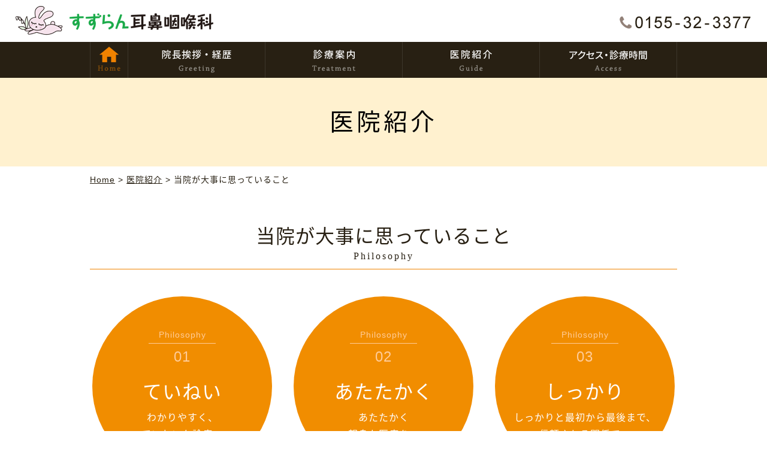

--- FILE ---
content_type: text/html; charset=UTF-8
request_url: https://suzuran-jibi.jp/guide/philosophy
body_size: 26995
content:
<?xml version="1.0" encoding="utf-8"?><!DOCTYPE html PUBLIC "-//W3C//DTD XHTML 1.0 Strict//EN" "http://www.w3.org/TR/xhtml1/DTD/xhtml1-strict.dtd">
<html xmlns="http://www.w3.org/1999/xhtml" xml:lang="ja" lang="ja">
<head profile="http://gmpg.org/xfn/11">

<meta name="viewport" content="width=device-width, initial-scale=1, maximum-scale=1, minimum-scale=1" />
<meta http-equiv="Content-Type" content="text/html; charset=UTF-8" />
<meta http-equiv="Content-Style-Type" content="text/css" />
<meta http-equiv="Content-Script-Type" content="text/javascript" />
<meta name="Keywords" content="耳鼻咽喉科,アレルギー科,小児耳鼻咽喉科,北海道,音更,帯広,十勝" />
<meta name="Description" content="北海道十勝、音更町のすずらん耳鼻咽喉科。耳、鼻、のど、耳鼻科、アレルギー、小児耳鼻科" />
<script type="text/javascript" src="https://suzuran-jibi.jp/js/jquery.min.js"></script>
<meta http-equiv="X-UA-Compatible" content="IE=EmulateIE7, IE=9" />
<!--[if IE 6]>
<script type="text/javascript" src="https://suzuran-jibi.jp/js/DD_belatedPNG_0.0.8a.js"></script>
<script>
DD_belatedPNG.fix('img');
</script>
<![endif]-->

<link rel="stylesheet" href="https://suzuran-jibi.jp/wp-content/themes/sj/style.css" type="text/css" media="screen,projection,print" />
<link rel="stylesheet" href="https://maxcdn.bootstrapcdn.com/font-awesome/4.4.0/css/font-awesome.min.css" />
<!--[if IE 7]>
<link rel="stylesheet" href="https://netdna.bootstrapcdn.com/font-awesome/3.2.1/css/font-awesome-ie7.css" />
<![endif]-->
<link rel="pingback" href="https://suzuran-jibi.jp/xmlrpc.php" />
<link rel="index" href="https://suzuran-jibi.jp" />
<link rev="made" href="mailto:user@domain" />


		<!-- All in One SEO 4.1.6.2 -->
		<title>当院が大事に思っていること | すずらん耳鼻咽喉科 | 音更町</title>
		<meta name="robots" content="max-image-preview:large" />
		<link rel="canonical" href="https://suzuran-jibi.jp/guide/philosophy" />
		<meta property="og:locale" content="ja_JP" />
		<meta property="og:site_name" content="すずらん耳鼻咽喉科 | 音更町 | 北海道十勝、音更町のすずらん耳鼻咽喉科。耳、鼻、のど、耳鼻科、アレルギー、小児耳鼻科" />
		<meta property="og:type" content="article" />
		<meta property="og:title" content="当院が大事に思っていること | すずらん耳鼻咽喉科 | 音更町" />
		<meta property="og:url" content="https://suzuran-jibi.jp/guide/philosophy" />
		<meta property="article:published_time" content="2018-02-26T06:14:11+00:00" />
		<meta property="article:modified_time" content="2018-03-26T05:05:34+00:00" />
		<meta name="twitter:card" content="summary" />
		<meta name="twitter:title" content="当院が大事に思っていること | すずらん耳鼻咽喉科 | 音更町" />
		<script type="application/ld+json" class="aioseo-schema">
			{"@context":"https:\/\/schema.org","@graph":[{"@type":"WebSite","@id":"https:\/\/suzuran-jibi.jp\/#website","url":"https:\/\/suzuran-jibi.jp\/","name":"\u3059\u305a\u3089\u3093\u8033\u9f3b\u54bd\u5589\u79d1 | \u97f3\u66f4\u753a","description":"\u5317\u6d77\u9053\u5341\u52dd\u3001\u97f3\u66f4\u753a\u306e\u3059\u305a\u3089\u3093\u8033\u9f3b\u54bd\u5589\u79d1\u3002\u8033\u3001\u9f3b\u3001\u306e\u3069\u3001\u8033\u9f3b\u79d1\u3001\u30a2\u30ec\u30eb\u30ae\u30fc\u3001\u5c0f\u5150\u8033\u9f3b\u79d1","inLanguage":"ja","publisher":{"@id":"https:\/\/suzuran-jibi.jp\/#organization"}},{"@type":"Organization","@id":"https:\/\/suzuran-jibi.jp\/#organization","name":"\u3059\u305a\u3089\u3093\u8033\u9f3b\u54bd\u5589\u79d1 | \u97f3\u66f4\u753a","url":"https:\/\/suzuran-jibi.jp\/"},{"@type":"BreadcrumbList","@id":"https:\/\/suzuran-jibi.jp\/guide\/philosophy#breadcrumblist","itemListElement":[{"@type":"ListItem","@id":"https:\/\/suzuran-jibi.jp\/#listItem","position":1,"item":{"@type":"WebPage","@id":"https:\/\/suzuran-jibi.jp\/","name":"\u30db\u30fc\u30e0","description":"\u5317\u6d77\u9053\u6cb3\u6771\u90e1\u97f3\u66f4\u753a\u306e\u3059\u305a\u3089\u3093\u8033\u9f3b\u54bd\u5589\u79d1\u306e\u30db\u30fc\u30e0\u30da\u30fc\u30b8\u3067\u3059\u3002\u8033\u9f3b\u54bd\u5589\u79d1\u5c02\u9580\u533b\u30fb\u30a2\u30ec\u30eb\u30ae\u30fc\u5c02\u9580\u533b\u3067\u3059\u3002\u5341\u52dd\u5730\u533a\u306e\u8033\u9f3b\u54bd\u5589\u79d1\u3001\u30a2\u30ec\u30eb\u30ae\u30fc\u60c5\u5831\u3092\u767a\u4fe1\u3057\u3066\u3044\u307e\u3059\u3002","url":"https:\/\/suzuran-jibi.jp\/"},"nextItem":"https:\/\/suzuran-jibi.jp\/guide#listItem"},{"@type":"ListItem","@id":"https:\/\/suzuran-jibi.jp\/guide#listItem","position":2,"item":{"@type":"WebPage","@id":"https:\/\/suzuran-jibi.jp\/guide","name":"\u533b\u9662\u7d39\u4ecb","url":"https:\/\/suzuran-jibi.jp\/guide"},"nextItem":"https:\/\/suzuran-jibi.jp\/guide\/philosophy#listItem","previousItem":"https:\/\/suzuran-jibi.jp\/#listItem"},{"@type":"ListItem","@id":"https:\/\/suzuran-jibi.jp\/guide\/philosophy#listItem","position":3,"item":{"@type":"WebPage","@id":"https:\/\/suzuran-jibi.jp\/guide\/philosophy","name":"\u5f53\u9662\u304c\u5927\u4e8b\u306b\u601d\u3063\u3066\u3044\u308b\u3053\u3068","url":"https:\/\/suzuran-jibi.jp\/guide\/philosophy"},"previousItem":"https:\/\/suzuran-jibi.jp\/guide#listItem"}]},{"@type":"WebPage","@id":"https:\/\/suzuran-jibi.jp\/guide\/philosophy#webpage","url":"https:\/\/suzuran-jibi.jp\/guide\/philosophy","name":"\u5f53\u9662\u304c\u5927\u4e8b\u306b\u601d\u3063\u3066\u3044\u308b\u3053\u3068 | \u3059\u305a\u3089\u3093\u8033\u9f3b\u54bd\u5589\u79d1 | \u97f3\u66f4\u753a","inLanguage":"ja","isPartOf":{"@id":"https:\/\/suzuran-jibi.jp\/#website"},"breadcrumb":{"@id":"https:\/\/suzuran-jibi.jp\/guide\/philosophy#breadcrumblist"},"datePublished":"2018-02-26T06:14:11+09:00","dateModified":"2018-03-26T05:05:34+09:00"}]}
		</script>
		<script type="text/javascript" >
			window.ga=window.ga||function(){(ga.q=ga.q||[]).push(arguments)};ga.l=+new Date;
			ga('create', "UA-121885757-1", 'auto');
			ga('send', 'pageview');
		</script>
		<script async src="https://www.google-analytics.com/analytics.js"></script>
		<!-- All in One SEO -->

<link rel='dns-prefetch' href='//s.w.org' />
<link rel="alternate" type="application/rss+xml" title="すずらん耳鼻咽喉科 | 音更町 &raquo; フィード" href="https://suzuran-jibi.jp/feed" />
<link rel="alternate" type="application/rss+xml" title="すずらん耳鼻咽喉科 | 音更町 &raquo; コメントフィード" href="https://suzuran-jibi.jp/comments/feed" />
<script type="text/javascript">
window._wpemojiSettings = {"baseUrl":"https:\/\/s.w.org\/images\/core\/emoji\/13.1.0\/72x72\/","ext":".png","svgUrl":"https:\/\/s.w.org\/images\/core\/emoji\/13.1.0\/svg\/","svgExt":".svg","source":{"concatemoji":"https:\/\/suzuran-jibi.jp\/wp-includes\/js\/wp-emoji-release.min.js?ver=5.9.12"}};
/*! This file is auto-generated */
!function(e,a,t){var n,r,o,i=a.createElement("canvas"),p=i.getContext&&i.getContext("2d");function s(e,t){var a=String.fromCharCode;p.clearRect(0,0,i.width,i.height),p.fillText(a.apply(this,e),0,0);e=i.toDataURL();return p.clearRect(0,0,i.width,i.height),p.fillText(a.apply(this,t),0,0),e===i.toDataURL()}function c(e){var t=a.createElement("script");t.src=e,t.defer=t.type="text/javascript",a.getElementsByTagName("head")[0].appendChild(t)}for(o=Array("flag","emoji"),t.supports={everything:!0,everythingExceptFlag:!0},r=0;r<o.length;r++)t.supports[o[r]]=function(e){if(!p||!p.fillText)return!1;switch(p.textBaseline="top",p.font="600 32px Arial",e){case"flag":return s([127987,65039,8205,9895,65039],[127987,65039,8203,9895,65039])?!1:!s([55356,56826,55356,56819],[55356,56826,8203,55356,56819])&&!s([55356,57332,56128,56423,56128,56418,56128,56421,56128,56430,56128,56423,56128,56447],[55356,57332,8203,56128,56423,8203,56128,56418,8203,56128,56421,8203,56128,56430,8203,56128,56423,8203,56128,56447]);case"emoji":return!s([10084,65039,8205,55357,56613],[10084,65039,8203,55357,56613])}return!1}(o[r]),t.supports.everything=t.supports.everything&&t.supports[o[r]],"flag"!==o[r]&&(t.supports.everythingExceptFlag=t.supports.everythingExceptFlag&&t.supports[o[r]]);t.supports.everythingExceptFlag=t.supports.everythingExceptFlag&&!t.supports.flag,t.DOMReady=!1,t.readyCallback=function(){t.DOMReady=!0},t.supports.everything||(n=function(){t.readyCallback()},a.addEventListener?(a.addEventListener("DOMContentLoaded",n,!1),e.addEventListener("load",n,!1)):(e.attachEvent("onload",n),a.attachEvent("onreadystatechange",function(){"complete"===a.readyState&&t.readyCallback()})),(n=t.source||{}).concatemoji?c(n.concatemoji):n.wpemoji&&n.twemoji&&(c(n.twemoji),c(n.wpemoji)))}(window,document,window._wpemojiSettings);
</script>
<style type="text/css">
img.wp-smiley,
img.emoji {
	display: inline !important;
	border: none !important;
	box-shadow: none !important;
	height: 1em !important;
	width: 1em !important;
	margin: 0 0.07em !important;
	vertical-align: -0.1em !important;
	background: none !important;
	padding: 0 !important;
}
</style>
	<link rel='stylesheet' id='wp-block-library-css'  href='https://suzuran-jibi.jp/wp-includes/css/dist/block-library/style.min.css?ver=5.9.12' type='text/css' media='all' />
<style id='global-styles-inline-css' type='text/css'>
body{--wp--preset--color--black: #000000;--wp--preset--color--cyan-bluish-gray: #abb8c3;--wp--preset--color--white: #ffffff;--wp--preset--color--pale-pink: #f78da7;--wp--preset--color--vivid-red: #cf2e2e;--wp--preset--color--luminous-vivid-orange: #ff6900;--wp--preset--color--luminous-vivid-amber: #fcb900;--wp--preset--color--light-green-cyan: #7bdcb5;--wp--preset--color--vivid-green-cyan: #00d084;--wp--preset--color--pale-cyan-blue: #8ed1fc;--wp--preset--color--vivid-cyan-blue: #0693e3;--wp--preset--color--vivid-purple: #9b51e0;--wp--preset--gradient--vivid-cyan-blue-to-vivid-purple: linear-gradient(135deg,rgba(6,147,227,1) 0%,rgb(155,81,224) 100%);--wp--preset--gradient--light-green-cyan-to-vivid-green-cyan: linear-gradient(135deg,rgb(122,220,180) 0%,rgb(0,208,130) 100%);--wp--preset--gradient--luminous-vivid-amber-to-luminous-vivid-orange: linear-gradient(135deg,rgba(252,185,0,1) 0%,rgba(255,105,0,1) 100%);--wp--preset--gradient--luminous-vivid-orange-to-vivid-red: linear-gradient(135deg,rgba(255,105,0,1) 0%,rgb(207,46,46) 100%);--wp--preset--gradient--very-light-gray-to-cyan-bluish-gray: linear-gradient(135deg,rgb(238,238,238) 0%,rgb(169,184,195) 100%);--wp--preset--gradient--cool-to-warm-spectrum: linear-gradient(135deg,rgb(74,234,220) 0%,rgb(151,120,209) 20%,rgb(207,42,186) 40%,rgb(238,44,130) 60%,rgb(251,105,98) 80%,rgb(254,248,76) 100%);--wp--preset--gradient--blush-light-purple: linear-gradient(135deg,rgb(255,206,236) 0%,rgb(152,150,240) 100%);--wp--preset--gradient--blush-bordeaux: linear-gradient(135deg,rgb(254,205,165) 0%,rgb(254,45,45) 50%,rgb(107,0,62) 100%);--wp--preset--gradient--luminous-dusk: linear-gradient(135deg,rgb(255,203,112) 0%,rgb(199,81,192) 50%,rgb(65,88,208) 100%);--wp--preset--gradient--pale-ocean: linear-gradient(135deg,rgb(255,245,203) 0%,rgb(182,227,212) 50%,rgb(51,167,181) 100%);--wp--preset--gradient--electric-grass: linear-gradient(135deg,rgb(202,248,128) 0%,rgb(113,206,126) 100%);--wp--preset--gradient--midnight: linear-gradient(135deg,rgb(2,3,129) 0%,rgb(40,116,252) 100%);--wp--preset--duotone--dark-grayscale: url('#wp-duotone-dark-grayscale');--wp--preset--duotone--grayscale: url('#wp-duotone-grayscale');--wp--preset--duotone--purple-yellow: url('#wp-duotone-purple-yellow');--wp--preset--duotone--blue-red: url('#wp-duotone-blue-red');--wp--preset--duotone--midnight: url('#wp-duotone-midnight');--wp--preset--duotone--magenta-yellow: url('#wp-duotone-magenta-yellow');--wp--preset--duotone--purple-green: url('#wp-duotone-purple-green');--wp--preset--duotone--blue-orange: url('#wp-duotone-blue-orange');--wp--preset--font-size--small: 13px;--wp--preset--font-size--medium: 20px;--wp--preset--font-size--large: 36px;--wp--preset--font-size--x-large: 42px;}.has-black-color{color: var(--wp--preset--color--black) !important;}.has-cyan-bluish-gray-color{color: var(--wp--preset--color--cyan-bluish-gray) !important;}.has-white-color{color: var(--wp--preset--color--white) !important;}.has-pale-pink-color{color: var(--wp--preset--color--pale-pink) !important;}.has-vivid-red-color{color: var(--wp--preset--color--vivid-red) !important;}.has-luminous-vivid-orange-color{color: var(--wp--preset--color--luminous-vivid-orange) !important;}.has-luminous-vivid-amber-color{color: var(--wp--preset--color--luminous-vivid-amber) !important;}.has-light-green-cyan-color{color: var(--wp--preset--color--light-green-cyan) !important;}.has-vivid-green-cyan-color{color: var(--wp--preset--color--vivid-green-cyan) !important;}.has-pale-cyan-blue-color{color: var(--wp--preset--color--pale-cyan-blue) !important;}.has-vivid-cyan-blue-color{color: var(--wp--preset--color--vivid-cyan-blue) !important;}.has-vivid-purple-color{color: var(--wp--preset--color--vivid-purple) !important;}.has-black-background-color{background-color: var(--wp--preset--color--black) !important;}.has-cyan-bluish-gray-background-color{background-color: var(--wp--preset--color--cyan-bluish-gray) !important;}.has-white-background-color{background-color: var(--wp--preset--color--white) !important;}.has-pale-pink-background-color{background-color: var(--wp--preset--color--pale-pink) !important;}.has-vivid-red-background-color{background-color: var(--wp--preset--color--vivid-red) !important;}.has-luminous-vivid-orange-background-color{background-color: var(--wp--preset--color--luminous-vivid-orange) !important;}.has-luminous-vivid-amber-background-color{background-color: var(--wp--preset--color--luminous-vivid-amber) !important;}.has-light-green-cyan-background-color{background-color: var(--wp--preset--color--light-green-cyan) !important;}.has-vivid-green-cyan-background-color{background-color: var(--wp--preset--color--vivid-green-cyan) !important;}.has-pale-cyan-blue-background-color{background-color: var(--wp--preset--color--pale-cyan-blue) !important;}.has-vivid-cyan-blue-background-color{background-color: var(--wp--preset--color--vivid-cyan-blue) !important;}.has-vivid-purple-background-color{background-color: var(--wp--preset--color--vivid-purple) !important;}.has-black-border-color{border-color: var(--wp--preset--color--black) !important;}.has-cyan-bluish-gray-border-color{border-color: var(--wp--preset--color--cyan-bluish-gray) !important;}.has-white-border-color{border-color: var(--wp--preset--color--white) !important;}.has-pale-pink-border-color{border-color: var(--wp--preset--color--pale-pink) !important;}.has-vivid-red-border-color{border-color: var(--wp--preset--color--vivid-red) !important;}.has-luminous-vivid-orange-border-color{border-color: var(--wp--preset--color--luminous-vivid-orange) !important;}.has-luminous-vivid-amber-border-color{border-color: var(--wp--preset--color--luminous-vivid-amber) !important;}.has-light-green-cyan-border-color{border-color: var(--wp--preset--color--light-green-cyan) !important;}.has-vivid-green-cyan-border-color{border-color: var(--wp--preset--color--vivid-green-cyan) !important;}.has-pale-cyan-blue-border-color{border-color: var(--wp--preset--color--pale-cyan-blue) !important;}.has-vivid-cyan-blue-border-color{border-color: var(--wp--preset--color--vivid-cyan-blue) !important;}.has-vivid-purple-border-color{border-color: var(--wp--preset--color--vivid-purple) !important;}.has-vivid-cyan-blue-to-vivid-purple-gradient-background{background: var(--wp--preset--gradient--vivid-cyan-blue-to-vivid-purple) !important;}.has-light-green-cyan-to-vivid-green-cyan-gradient-background{background: var(--wp--preset--gradient--light-green-cyan-to-vivid-green-cyan) !important;}.has-luminous-vivid-amber-to-luminous-vivid-orange-gradient-background{background: var(--wp--preset--gradient--luminous-vivid-amber-to-luminous-vivid-orange) !important;}.has-luminous-vivid-orange-to-vivid-red-gradient-background{background: var(--wp--preset--gradient--luminous-vivid-orange-to-vivid-red) !important;}.has-very-light-gray-to-cyan-bluish-gray-gradient-background{background: var(--wp--preset--gradient--very-light-gray-to-cyan-bluish-gray) !important;}.has-cool-to-warm-spectrum-gradient-background{background: var(--wp--preset--gradient--cool-to-warm-spectrum) !important;}.has-blush-light-purple-gradient-background{background: var(--wp--preset--gradient--blush-light-purple) !important;}.has-blush-bordeaux-gradient-background{background: var(--wp--preset--gradient--blush-bordeaux) !important;}.has-luminous-dusk-gradient-background{background: var(--wp--preset--gradient--luminous-dusk) !important;}.has-pale-ocean-gradient-background{background: var(--wp--preset--gradient--pale-ocean) !important;}.has-electric-grass-gradient-background{background: var(--wp--preset--gradient--electric-grass) !important;}.has-midnight-gradient-background{background: var(--wp--preset--gradient--midnight) !important;}.has-small-font-size{font-size: var(--wp--preset--font-size--small) !important;}.has-medium-font-size{font-size: var(--wp--preset--font-size--medium) !important;}.has-large-font-size{font-size: var(--wp--preset--font-size--large) !important;}.has-x-large-font-size{font-size: var(--wp--preset--font-size--x-large) !important;}
</style>
<link rel='stylesheet' id='biz-cal-style-css'  href='https://suzuran-jibi.jp/wp-content/plugins/biz-calendar/biz-cal.css?ver=2.2.0' type='text/css' media='all' />
<script type='text/javascript' src='https://suzuran-jibi.jp/wp-includes/js/jquery/jquery.min.js?ver=3.6.0' id='jquery-core-js'></script>
<script type='text/javascript' src='https://suzuran-jibi.jp/wp-includes/js/jquery/jquery-migrate.min.js?ver=3.3.2' id='jquery-migrate-js'></script>
<script type='text/javascript' id='biz-cal-script-js-extra'>
/* <![CDATA[ */
var bizcalOptions = {"holiday_title":"\u4f11\u8a3a\u65e5","sun":"on","thu":"on","holiday":"on","temp_holidays":"2019-01-01\r\n2019-01-02\r\n2019-01-03\r\n2019-04-27","temp_weekdays":"","eventday_title":"\u5348\u5f8c\u4f11\u8a3a","eventday_url":"","eventdays":"2019-01-05\r\n2019-01-12\r\n2019-01-19\r\n2019-01-26\r\n2019-02-02\r\n2019-02-09\r\n2019-02-16\r\n2019-02-23\r\n2019-03-02\r\n2019-03-09\r\n2019-03-16\r\n2019-03-23\r\n2019-03-30\r\n2019-04-06\r\n2019-04-13\r\n2019-04-20\r\n2019-05-11\r\n2019-05-18\r\n2019-05-25\r\n2019-06-01\r\n2019-06-08\r\n2019-06-15\r\n2019-06-22\r\n2019-06-29\r\n2019-07-06\r\n2019-07-13\r\n2019-07-20\r\n2019-07-27","month_limit":"\u6307\u5b9a","nextmonthlimit":"1","prevmonthlimit":"0","plugindir":"https:\/\/suzuran-jibi.jp\/wp-content\/plugins\/biz-calendar\/","national_holiday":["2017-01-01","2017-01-02","2017-01-09","2017-02-11","2017-03-20","2017-04-29","2017-05-03","2017-05-04","2017-05-05","2017-07-17","2017-08-11","2017-09-18","2017-09-23","2017-10-09","2017-11-03","2017-11-23","2017-12-23","2018-01-01","2018-01-08","2018-02-11","2018-02-12","2018-03-21","2018-04-29","2018-04-30","2018-05-03","2018-05-04","2018-05-05","2018-07-16","2018-08-11","2018-09-17","2018-09-23","2018-09-24","2018-10-08","2018-11-03","2018-11-23","2018-12-23","2018-12-24","2019-01-01","2019-01-14","2019-02-11","2019-03-21","2019-04-29","2019-04-30","2019-05-01","2019-05-02","2019-05-03","2019-05-04","2019-05-05","2019-05-06","2019-07-15","2019-08-11","2019-08-12","2019-09-16","2019-09-23","2019-10-14","2019-10-22","2019-11-03","2019-11-04","2019-11-23","2020-01-01","2020-01-13","2020-02-11","2020-03-20"]};
/* ]]> */
</script>
<script type='text/javascript' src='https://suzuran-jibi.jp/wp-content/plugins/biz-calendar/calendar.js?ver=2.2.0' id='biz-cal-script-js'></script>
<link rel="https://api.w.org/" href="https://suzuran-jibi.jp/wp-json/" /><link rel="alternate" type="application/json" href="https://suzuran-jibi.jp/wp-json/wp/v2/pages/23" /><link rel="EditURI" type="application/rsd+xml" title="RSD" href="https://suzuran-jibi.jp/xmlrpc.php?rsd" />
<link rel="wlwmanifest" type="application/wlwmanifest+xml" href="https://suzuran-jibi.jp/wp-includes/wlwmanifest.xml" /> 
<meta name="generator" content="WordPress 5.9.12" />
<link rel='shortlink' href='https://suzuran-jibi.jp/?p=23' />
<link rel="alternate" type="application/json+oembed" href="https://suzuran-jibi.jp/wp-json/oembed/1.0/embed?url=https%3A%2F%2Fsuzuran-jibi.jp%2Fguide%2Fphilosophy" />
<link rel="alternate" type="text/xml+oembed" href="https://suzuran-jibi.jp/wp-json/oembed/1.0/embed?url=https%3A%2F%2Fsuzuran-jibi.jp%2Fguide%2Fphilosophy&#038;format=xml" />
</head>
<body id="guide">
<div id="wrap">
  <!--headerここから-->
  <div id="header">
    <div id="header_inner">
      <h1><a href="https://suzuran-jibi.jp/"><img src="https://suzuran-jibi.jp/wp-content/themes/sj/images/logo.gif" alt="すずらん耳鼻咽喉科 | 音更町"></a></h1>
      <!--スマホHomeボタンここから-->
      <div id="sp_home"><a href="https://suzuran-jibi.jp/"><span>Home</span></a></div>
      <!--スマホHomeボタンここまで-->
      <ul id="header_tel">
        <li id="header_phone"><img src="https://suzuran-jibi.jp/wp-content/themes/sj/images/header_tel.gif"><span>TEL <a href="tel:0155323377">0155-32-3377</a></span></li>
      </ul>
    </div>
    <!--globalメニューここから-->
    <div id="global_navi" class="global_navi">
      <span>MENU</span>

    <ul id="menu-globalmenu" class="nav-menu"><li id="menu-item-54" class="menu-item menu-item-type-custom menu-item-object-custom menu-item-home menu-item-54"><a href="https://suzuran-jibi.jp/"><span>Home</span></a></li>
<li id="menu-item-55" class="menu-item menu-item-type-post_type menu-item-object-page menu-item-55"><a href="https://suzuran-jibi.jp/greeting"><span>院長挨拶・経歴</span></a></li>
<li id="menu-item-56" class="menu-item menu-item-type-post_type menu-item-object-page menu-item-56"><a href="https://suzuran-jibi.jp/treatment"><span>診療案内</span></a></li>
<li id="menu-item-57" class="menu-item menu-item-type-post_type menu-item-object-page current-page-ancestor menu-item-57"><a href="https://suzuran-jibi.jp/guide"><span>医院紹介</span></a></li>
<li id="menu-item-58" class="menu-item menu-item-type-post_type menu-item-object-page menu-item-58"><a href="https://suzuran-jibi.jp/access"><span>アクセス・診療時間</span></a></li>
</ul>
    </div>
    <!--globalメニューここまで-->
  </div>
  <!--headerここまで-->
  <h2><span>医院紹介</span></h2>
  <div id="pkl"><a href="https://suzuran-jibi.jp/">Home</a>&nbsp;&gt;&nbsp;<a href="https://suzuran-jibi.jp/guide">医院紹介</a>&nbsp;&gt;&nbsp;当院が大事に思っていること</div>
  <!--BOXここから-->
  <div id="box">
    <!--コンテンツここから-->
    <div id="content">
      <!-- blogここから -->
      <div class="blog">
        <div class="entry" id="post23">
          <div class="entry-body clearfix">
            <h3>当院が大事に思っていること<span class="eng">Philosophy</span></h3>
            <ul class="item philosophy">
	<li id="philosophy01">
<div class="label"><span class="title">Philosophy</span><span class="number">01</span></div>
<div class="text"><strong>ていねい</strong>わかりやすく、<br />
 ていねいな診療。</div>
</li>
	<li id="philosophy02">
<div class="label"><span class="title">Philosophy</span><span class="number">02</span></div>
<div class="text"><strong>あたたかく</strong>あたたかく<br />
 親身な医療を。</div>
</li>
	<li id="philosophy03">
<div class="label"><span class="title">Philosophy</span><span class="number">03</span></div>
<div class="text"><strong>しっかり</strong>しっかりと最初から最後まで、<br />
 信頼される関係で。</div>
</li>
</ul>
<p>私は耳鼻咽喉科・アレルギーが専門です。<br />
 アレルギーやみみ、はな、のどについてずっと研究や患者さんの診療を行ってきました。<br />
 アメリカや大学病院、帯広厚生病院、帯広協会病院などで学んだ<br />
 非常に専門的な医療をわかりやすく伝えていきたいと思います。</p>
<p>いままでも、そしてこれからも音更町や十勝地区のみなさんに、<br />
 ていねいであたたかく、しっかりとした医療を提供していきたいと思っています。</p>
<p><img class="aligncenter size-full wp-image-384" src="https://suzuran-jibi.jp/wp-content/uploads/2018/03/philosophy01.jpg" alt="当院が大事に思っていること" width="600" height="400" srcset="https://suzuran-jibi.jp/wp-content/uploads/2018/03/philosophy01.jpg 600w, https://suzuran-jibi.jp/wp-content/uploads/2018/03/philosophy01-300x200.jpg 300w" sizes="(max-width: 600px) 100vw, 600px" /></p>          </div>
        </div>
        <p id="page_footer"><a href="./" class="link_large">「医院紹介」へ</a></p>
  </div>
      <!-- blogここまで -->
    </div>
    <!--コンテンツここまで-->

  </div>
  <!--BOXここまで-->
</div>
<!--WRAPここまで-->
<!--footerここから-->
<div id="footer">
  <div id="pt"><a href="#pagetop"><img src="https://suzuran-jibi.jp/wp-content/themes/sj/images/pt.png" alt="ページの上へ"></a></div>
  <script src="https://suzuran-jibi.jp/js/function.js"></script>
  <div id="footer_inner">
    <!--footer 住所欄ここから-->
    <ul id="footer_info">
      <li id="preopen"><span>平成30年9月で開院満10年</span></li>
      <li><h5>すずらん耳鼻咽喉科</h5></li>
      <li id="footer_timetable01"><span id="footer_timetable01_label">診療時間</span>9:30～12:30　14:00～17:00<span class="block_sp">（土曜 9:00～12:00）</span></li>
      <li id="footer_timetable02"><span id="footer_timetable02_label">休診日</span>木曜日、日曜日、祝日</li>
      <li id="footer_tel"><span id="tel_label">TEL</span> <strong><a href="tel:0155323377" class="sp tablet">0155-32-3377</a><span class="pc">0155-32-3377</span></strong></li>

      <li id="footer_address"><span id="footer_zip">〒080-0362</span><span class="block_sp">河東郡音更町すずらん台仲町 </span>1丁目1番地</li>
      <li id="footer_form"><a href="https://suzuran-jibi.jp/access">アクセス・診療時間</a></li>
    </ul>
    <!--footer 住所欄ここまで-->

    <!--footer MAP欄ここから-->
    <div id="footer_map">
      <iframe src="https://www.google.com/maps/embed?pb=!1m18!1m12!1m3!1d23362.127477034282!2d143.16976553711388!3d42.95159997915153!2m3!1f0!2f0!3f0!3m2!1i1024!2i768!4f13.1!3m3!1m2!1s0x5f739ee09f54e49f%3A0x1ae70ccc355e5c40!2z44GZ44Ga44KJ44KT6ICz6by75ZK95ZaJ56eR!5e0!3m2!1sja!2sjp!4v1514200347750" width="500" height="380" frameborder="0" style="border:0" allowfullscreen></iframe>
    </div>
    <!--footer MAP欄ここまで-->
  </div>
  <div id="copyright">Copyright &copy; 2026 Suzuran ENT Clinic All Rights Reserved.</div>
</div>
<!--footerここまで-->
<script type='text/javascript' src='https://suzuran-jibi.jp/wp-includes/js/comment-reply.min.js?ver=5.9.12' id='comment-reply-js'></script>
</body>
</html>


--- FILE ---
content_type: text/css
request_url: https://suzuran-jibi.jp/wp-content/themes/sj/style.css
body_size: 111708
content:
?/*  
Theme Name: SUZURAN-J(R)
Theme URI:
Description: AS template Responsive
Author: AS
Author URI: 
Version: 1.3.25
*/

/*
 * File  : style.css
 * Version   : 1.3.25
 * Copyright (C) 2005-2018 AS All rights reserved.
 */


/* all */
* {
margin: 0;
padding: 0;
word-break: normal;
}

@import url('https://fonts.googleapis.com/earlyaccess/notosansjapanese.css');

@font-face {
    font-family: "NotoSerifCJKjp";
    font-style: normal;
    font-weight: 400;
    src: url('https://suzuran-jibi.jp/fonts/NotoSerifCJKjp-Regular.eot');
    src: url('https://suzuran-jibi.jp/fonts/NotoSerifCJKjp-Regular.eot?#iefix') format('embedded-opentype'),
         url('https://suzuran-jibi.jp/fonts/NotoSerifCJKjp-Regular.woff') format('woff'),
         url('https://suzuran-jibi.jp/fonts/NotoSerifCJKjp-Regular.otf') format('opentype');
}

@font-face {
    font-family: "NotoSerifCJKjp";
    font-style: normal;
    font-weight: 700;
    src: url('https://suzuran-jibi.jp/fonts/NotoSerifCJKjp-Bold.eot');
    src: url('https://suzuran-jibi.jp/fonts/NotoSerifCJKjp-Bold.eot?#iefix') format('embedded-opentype'),
         url('https://suzuran-jibi.jp/fonts/NotoSerifCJKjp-Bold.woff') format('woff'),
         url('https://suzuran-jibi.jp/fonts/NotoSerifCJKjp-Bold.otf') format('opentype');
}



HTML,BODY{
height: 100%;	/* フッター下部固定 */
}

BODY{
margin:0;
padding:0;
background:#FFF;	/* フッター(コピーライツ)と同じ色 */
color:#282013;	/* ビターチョコ */
font-size: 100.0%;	/* 16pxベース */
line-height:1.8;
letter-spacing:1px;
text-align: center;
/* font-family: "メイリオ", "ＭＳ Ｐゴシック", sans-serif; */
font-family: Arial, "Noto Sans Japanese", "メイリオ", Meiryo, sans-serif;
}

* html body { /* for IE6 */ 
font-size: 100.0%;	/* 16pxベース */
}
*:first-child+html body { /* for IE7 */
font-size: 100.0%;	/* 16pxベース */
}


html.android *{	/* Android はフォント指定OFF */
font-family: sans-serif !important;
}

/*------ フォントサイズ ------
font-size:62.5%;	10px
font-size:75.0%;	12px
font-size:87.5%;	14px
font-size:100.0%;	16px
font-size:112.5%;	18px
font-size:125.0%;	20px
font-size:137.5%;	22px
font-size:150.0%;	24px
font-size:162.5%;	26px
font-size:175.0%;	28px
font-size:187.5%;	30px
font-size:200.0%;	32px
font-size:212.5%;	34px
font-size:225.0%;	36px
font-size:237.5%;	38px
font-size:250.0%;	40px
-----------------------------*/



/*------ すずらんカラーパレット ------
#1BAB4A;ロゴ緑
#E0EFDC;すずらんカラー
#F18D00;パンフオレンジ、リンクホバー時背景色」
#F08200;暗いオレンジ「リンクホバー時文字色」、H3下線
#282013;ビターチョコ 「フッター背景（オリジナルカラー）」
#DDDCD6;絹鼠 「休診日背景」

-----------------------------*/



/*------ しろいしカラーパレット ------

#F39700;ロゴオレンジ
#F08200;暗いオレンジ「リンクホバー時」
#433D3C;檳榔子染 「グローバルメニュー背景」
#887F7A;煤色「スライド・フッター背景」
#B3ADA0;利休白茶「濃い実線」
#E9E4D4;灰白色「見出しセル背景 濃いベージュ」
#F8F4E6;象牙色「背景薄いベージュ」

-----------------------------*/





textarea {
    font-family: "メイリオ", "ＭＳ Ｐゴシック", sans-serif;
}  
input, select {
    font-family: "メイリオ", "ＭＳ Ｐゴシック", sans-serif;
 } 

IMG{
max-width: 100%;
}
IMG,
A IMG{
border:none;
}

P{
margin-top:1.8em;
margin-bottom:1.8em;
background:url(images/spacer.gif) no-repeat;	/* Android4.0対策 */
}


/*--------------------------------------------------------------------
  「レスポンシブ」固有
--------------------------------------------------------------------*/
.pc{
display:inline-block;
}
.pc.tablet{
display:inline-block;
}
.block_pc{
display:block;
}

.tablet,
.sp{
display:none;
}

@media only screen and (max-width:768px) {	/* ★スマホ横以下用★ */
	IMG{
	width:auto;
	height:auto;
	max-width: 100%;
	}
	.block_tablet_sp{	/* タブレット・スマホの時だけ改行する */
	display:block;
	}
	.block_pc{
	display:inline-block;
	}
}

@media only screen and (min-width:541px) and (max-width:768px) {	/* ★スマホ横用★ */
	.pc,
	.sp{
	display:none;
	}
	.pc.tablet,
	.tablet{
	display:inline-block !important;
	}
	.block_tablet{	/* タブレットの時だけ改行する */
	display:block;
	}
}

@media only screen and (max-width:540px) {	/* ★スマホ縦用★ */
	.pc.tablet,
	.pc,
	.tablet{
	display:none;
	}
	.sp{
	display:inline-block;
	}
	.block_sp{	/* スマホ縦の時だけ改行する */
	display:block;
	}
}



.pc_none{
	display:none;
}


/*--------------------------------------------------------------------
  「スマホ（横）」「タブレット」固有の設定
--------------------------------------------------------------------*/
@media only screen and (min-width:541px) and (max-width:768px) {	/* ★スマホ横用★ */
	.pc_none{
	display:inherit;
	}
	.tablet_none{
	display:none;
	}
}


/*--------------------------------------------------------------------
  「スマホ（縦）」固有の設定
--------------------------------------------------------------------*/
@media only screen and (max-width:540px) {	/* ★スマホ縦用★ */
	.pc_none{
	display:inherit;
	}
	.sp_none{
	display:none;
	}
}




/*--------------------------------------------------------------------
  リンクテキスト
---------------------------------------------------------------------*/
A{
color:#282013;	/* ビターチョコ */
}
A:VISITED{
color:#666;
}
A:HOVER{
color:#F08200;	/* 暗いオレンジ */
text-decoration:none;
}


/*--------------------------------------------------------------------
  見出し 
---------------------------------------------------------------------*/
H1,H2,H3,H4,H5,H6{
margin:0;
padding:0;
font-weight:normal;
font-size:100.0%;	/* 16px */
border:none;
background:none;
}

/*------------------------------------------------
   H2
------------------------------------------------*/
H2{
margin:0;
padding:0;
width:100%;
line-height:1.2;
font-size:250.0%;	/* 40px */
background:#FFF1CF;	/* 鳥の子色 */
color:#000;
}
H2>SPAN{
margin:auto;
padding:1.25em 0;
display:block;
width:980px;
letter-spacing:5px;
}
H2 .small{
display:block;
font-size:50%;	/* 20px */
letter-spacing:1px;
}

@media only screen and (max-width:768px) {	/* ★スマホ横以下用★ */
	H2>SPAN{
	width:auto;
	}
}

@media only screen and (max-width:540px) {	/* ★スマホ縦用★ */
	H2{
	font-size:30px;
	border-top:1px solid #B3ADA0;	/* 利休白茶 */
	}
	H2>SPAN{
	padding:1.3em 1% 1.3em 3%;
	letter-spacing:2px;
	}
	H2 .small{
	display:inline;
	font-size:18px;
	}


}

/*------------------------------------------------
   H3
------------------------------------------------*/
/*------ H3基本設定 ------*/
#content H3{
margin:0 0 20px 0;
padding:0 0 10px 0;
background:#FFF;
font-size:200.0%;	/* 32px */
clear:both;
border-bottom:1px solid #F08200;	/* 暗いオレンジ */
line-height:1.4;
}

#content .entry-body *+H3,
#content .entry-body H3~H3{
margin-top:100px;
}
#content.two_column .entry-body H3{
padding-right:5px;
padding-left:5px;
}
#information #content .entry-body H3,
#blog #content .entry-body H3{
padding-right:5px;
padding-left:5px;
font-size:125.0%;	/* 20px */
}
#information #content .sticky .entry-body H3{
padding-right:35px;
background:url(images/icon_pin.png) no-repeat right 85%;
}



/*------ 英語表記 ------*/
#content H3 SPAN.eng{	
font-size:50.0%;	/* 16px */
display:block;	/* 強制改行させる */
letter-spacing:3px;
font-family: "Times New Roman", "NotoSerifCJKjp" , serif;
}



@media only screen and (min-width:541px) and (max-width:768px) {	/* ★スマホ横用★ */
	#content H3{
	margin-top:30px;
	margin-right:-2%;
	margin-left:-2%;
	padding:10px 1%;
	}
}
@media only screen and (max-width:540px) {	/* ★スマホ縦用★ */
	#content H3{
	margin-right:-3.2%;
	margin-left:-3.2%;
	padding:15px 1% 10px 3% !important;
	font-size:24px;
	border-top:1px solid #B3ADA0;	/* 利休白茶 */
	border-bottom:3px solid #F08200;	/* 暗いオレンジ */
	}

	#content H3 SPAN.eng{
	font-size:14px;
	letter-spacing:2px;
	}
	#home #content H3{
	background:#FFF;
	}
	#information #content .sticky .entry-body H3{
	padding:15px 1% 10px 3% !important;
	background:#E9E4D4 url(images/icon_pin.png) no-repeat right 3px;	/* 灰白色 */
	}
}


#content H3 A,
#content H3 A:visited{
text-decoration:none;
color:#000;
}
#content H3 A:hover{
color:#F08200;	/* 暗いオレンジ */
text-decoration:underline;
}



/*------------------------------------------------
   H4
------------------------------------------------*/
/*------ H4基本設定 ------*/
H4{
margin:20px 0;
padding:0.2em 10px 0.1em 10px;
background:#FFF;
font-size:137.5%;	/* 22px */
font-weight:normal;
clear:both;
border-bottom:1px solid #282013;	/* ビターチョコ */
}
.entry-body>H4{
margin-right:10px;
margin-left:10px;
}

@media only screen and (max-width:768px) {	/* ★スマホ横以下用★ */
	H4{
	margin:20px 0px;
	padding-left:5px;
	}
	.entry-body>H4{
	margin-right:0;
	margin-left:0;
	}
}

/*------ 他要素隣接時 ------*/
.entry-body P+H4,
.entry-body DIV+H4,
.entry-body TABLE+H4,
.entry-body UL+H4,
.entry-body OL+H4,
.entry-body DL+H4,
.entry-body IMG+H4,
.entry-body A+H4,
.entry-body BR+H4,
.entry-body BLOCKQUOTE+H4{
margin-top:70px;	/* 各要素と隣接時には上余白を多めに */
}





/*------------------------------------------------
   H5
------------------------------------------------*/
/*------ H5基本設定 ------*/
.entry-body H5{
margin:10px 0;
padding:0;
font-weight:normal;
font-size:125.0%;	/* 20px */
background:url(images/spacer.gif);
}
.entry-body>H5{
margin:10px 20px;
}


@media only screen and (max-width:540px) {	/* ★スマホ縦用★ */
	.entry-body H5{
	font-size:18px;
	margin:10px 0 0 5px;
	}
}



/*------ 他要素隣接時 ------*/
.entry-body H5+P,
.entry-body H5+TABLE,
.entry-body H5+UL,
.entry-body H5+OL,
.entry-body H5+DL{
margin-top:0 !important;	/* H5のすぐ下は余白を0に */
}

.entry-body DIV+H5,
.entry-body TABLE+H5,
.entry-body UL+H5,
.entry-body OL+H5,
.entry-body DL+H5,
.entry-body IMG+H5,
.entry-body A+H5,
.entry-body BR+H5,
.entry-body BLOCKQUOTE+H5{
margin-top:50px;	/* 各要素と隣接時には上余白を多めに */
}

.entry-body H4+H5{
margin-top:0;	/* H4と隣接時には余白を0に */
}

/*------------------------------------------------
   H6
------------------------------------------------*/
/*------ H6基本設定 ------*/
.entry-body H6{
margin:10px 20px;
padding:0;
font-weight:normal;
font-size:112.5%;	/* 18px */
background:url(images/spacer.gif);
}
@media only screen and (max-width:540px) {	/* ★スマホ縦用★ */
	.entry-body H6{
	margin:10px 0 0 0;
	}
}


/*------ 他要素隣接時 ------*/
.entry-body H6+P,
.entry-body H6+TABLE,
.entry-body H6+UL,
.entry-body H6+OL,
.entry-body H6+DL{
margin-top:0 !important;	/* H6のすぐ下は余白を0に */
}

.entry-body DIV+H6,
.entry-body TABLE+H6,
.entry-body UL+H6,
.entry-body OL+H6,
.entry-body DL+H6,
.entry-body IMG+H6,
.entry-body A+H6,
.entry-body BR+H6,
.entry-body BLOCKQUOTE+H6{
margin-top:30px;	/* 各要素と隣接時には上余白を多めに */
}
.entry-body H5+H6{
margin-top:0;	/* H5と隣接時には余白を0に */
}




/*--------------------------------------------------------------------
  インデント	左20px 右20px 横幅max940px
--------------------------------------------------------------------*/
.entry-body>DIV,
.entry-body>OL,
.entry-body>UL,
.entry-body>DL,
.entry-body>P{
margin-right:20px;
margin-left:20px;
}
@media only screen and (max-width:768px) {	/* ★スマホ横以下用★ */
	.entry-body>DIV,
	.entry-body>OL,
	.entry-body>UL,
	.entry-body>DL,
	.entry-body>P{
	margin-right:0;
	margin-left:0;
	}
}

/*--------------------------------------------------------------------
  画像レイアウト枠
--------------------------------------------------------------------*/


/*------------------------------------------------
  キャプション付き
------------------------------------------------*/




/*--------------------------------------------------------------------
  左寄せ・右寄せ
---------------------------------------------------------------------*/
.text_alignleft{
text-align:left;
}
.text_aligncenter{
text-align:center;
}
.text_alignright{
text-align:right;
}


/*------------------------------------------------
  画像の左寄せ・右寄せ
------------------------------------------------*/
img.aligncenter{
display: block;
margin-left: auto;
margin-right: auto;
}
img.alignright{
float:right;
margin: 10px 0 10px 25px !important;
}
img.alignleft{
float:left;
margin: 10px 25px 10px 0 !important;
}
.clear{
clear:both;
}

@media only screen and (max-width:768px) {	/* ★スマホ横以下用★ */
	img.alignleft,
	img.alignright{
	margin-top:10px !important;
	margin-right:auto !important;
	margin-bottom:10px !important;
	margin-left:auto !important;
	float:none;
	display: block;
	}
}



/*--------------------------------------------------------------------
  フォントサイズ・色
---------------------------------------------------------------------*/
/*------------------------------------------------
   フォント種類
------------------------------------------------*/
/*------ 明朝体指定 ------*/
.font_m{
font-family: "Times New Roman", "NotoSerifCJKjp" , serif;
}

html.android .font_m{	/* Android は明朝指定OFF */
font-family: sans-serif;
}

/*------ ゴシック指定 ------*/
.font_g{
font-family: Arial, Roboto, "Droid Sans", "游ゴシック", YuGothic, "ヒラギノ角ゴ ProN W3", "Hiragino Kaku Gothic ProN", "メイリオ", Meiryo, sans-serif;
}



/*------------------------------------------------
   文字サイズ
------------------------------------------------*/
.extrasmall{
font-size:75.0%;	/* 12px */
}
.small{
font-size:87.5%;	/* 14px */
}
.large{
font-size:125.0%;	/* 20px */
}
.extralarge{
font-size:162.5%;	/* 26px */
}

.normal{
font-weight:normal;
}


/*------------------------------------------------
   強調下線
------------------------------------------------*/
.underline{
display:inline;
background: -prefix-linear-gradient(	/* Webkit系 */
	bottom,
	rgba(255,204,102,1),
	rgba(255,204,102,1) 34%,
	rgba(255,204,102,0) 35%),
	url(images/spacer.gif);
background: linear-gradient(	/* Opera 12.1、IE 10、Fx 16 以降 */
	to top,
	rgba(255,204,102,1),
	rgba(255,204,102,1) 34%,
	rgba(255,204,102,0) 35%),
	url(images/spacer.gif);
/ border-bottom:5px solid #FC6;	/* Violet IE7対策 */
}
html.android .underline{	/* Android は下線 */
border-bottom:5px solid #FC6;
}


/*------------------------------------------------
   文字色
------------------------------------------------*/
.red{
color:#F30;
}
.pink{
color:#FF69B4;	/* Hotpink */
}
.blue{
color:#39C;
}
.green{
color:#690;
}
.orange{
color:#F08200;	/* 暗いオレンジ */
}


/*--------------------------------------------------------------------
  リストスタイル
---------------------------------------------------------------------*/
UL{
margin:25px 0;
padding:0;
list-style:none;
}

LI UL,
DD UL,
TD UL{
margin-top:5px;	/* ネスト時は上余白を少な目に */
}
.entry-body UL>LI{	/* ULの直下のLI */
margin:8px 0;
padding:0 0 0 23px;
background:url(images/liststyle.png) no-repeat 5px 0.6em;
/ background:url(images/spacer.gif) no-repeat;
/ list-style-image:url(images/liststyle.png) ;
}

/*------ .entry-body 直下にある場合 センタリング配置 ------*/
.entry-body>UL:not([class]){
margin-right:auto;
margin-left:auto;
display:table;
text-align:left;
}

#content.two_column .entry-body>UL:not([class]),
#information .entry-body>UL:not([class]),
#blog .entry-body>UL:not([class]){		/* 2カラムではセンタリング配置解除 */
margin-right:20px;
margin-left:20px;
display:block;
}

@media only screen and (max-width:540px) {	/* ★スマホ縦用★ */
	.entry-body>UL:not([class]){
	margin-right:auto;
	margin-left:auto;
	display:block;
	}
}



/*------------------------------------------------
  横並びリスト
------------------------------------------------*/
UL.inline{
margin-right:auto;
margin-left:auto;
display:table;
text-align:center;
}
UL.inline LI{
padding-right:20px !important;
display:inline-block;
*display: inline;		/* IE7対策 */
*zoom: 1;  				/* IE7対策 */
}
UL.inline LI .extralarge{
vertical-align:top;
line-height:1em;
}


/*------------------------------------------------
  番号付きリスト
------------------------------------------------*/
OL{
margin:25px 0;
padding:0;
}
LI OL,
DD OL,
TD OL{
margin-top:5px;	/* ネスト時は上余白を少な目に */
margin-bottom:5px;	/* ネスト時は下余白を少な目に */
}

.entry-body OL>LI{
margin:10px 0 10px 30px;
padding:0;
list-style-type : decimal;
background:url(images/spacer.gif) no-repeat;	/* Android4.0対策 */
}

/*------ .entry-body 直下にある場合 ------*/
.entry-body>OL:not([class]){
margin-right:auto;
margin-left:auto;
display:table;
text-align:left;
max-width:940px;
}

#content.two_column .entry-body>OL:not([class]),
#information .entry-body>OL:not([class]),
#blog .entry-body>OL:not([class]){		/* 2カラムではセンタリング配置解除 */
margin-right:20px;
margin-left:20px;
display:block;
}
@media only screen and (max-width:768px) {	/* ★スマホ横以下用★ */
	.entry-body>OL:not([class]){
	max-width:auto;
	max-width:initial;
	}
}
@media only screen and (max-width:540px) {	/* ★スマホ縦用★ */
	.entry-body>OL:not([class]){
	margin-right:auto;
	margin-left:auto;
	display:block;
	}
}



/*------------------------------------------------
  説明付きリスト
------------------------------------------------*/
DL{
margin:25px 0;
padding:0;
}

.entry-body H5+DL,	/* H5のすぐ下の時は上余白を少な目に */
.entry-body LI>DL{	/* ネストする時は上余白を少な目に */
margin-top:10px;
}
.entry-body DT{
margin:0;
padding:0;
font-size:112.5%;	/* 18px */
}
.entry-body DD{
margin:0;
padding:0;
background:url(images/spacer.gif) no-repeat;	/* Android4.0対策 */
}
.entry-body DT+DT,
.entry-body DD+DT{	/* 2番目以降のタイトル行だけ上余白を設ける */
margin-top:50px;
}

.entry-body LI>DL DT+DT,
.entry-body LI>DL DD+DT{	/* ネストする時は上余白を少な目に */
margin-top:15px;
}



/*------------------------------------------------
  注釈 ※ リスト
------------------------------------------------*/
.entry-body UL.kome>LI,
.entry-body LI.kome{
padding-left:23px;
position: relative;
background:url(images/spacer.gif) no-repeat;	/* Android4.0対策 */
}

.entry-body OL>LI.kome{
margin-left:-25px;
position: relative;
list-style:none;
background:url(images/spacer.gif) no-repeat;	/* Android4.0対策 */
}


.entry-body UL.kome>LI>SPAN.komemark,
.entry-body OL>LI.kome>SPAN.komemark,
.entry-body UL>LI.kome>SPAN.komemark{
position: absolute;
top:0;
left:0;
color:#F00;
}

* html UL.kome>LI>SPAN.komemark,
* html OL>LI.kome>SPAN.komemark,
* html UL>LI.kome>SPAN.komemark{ 	/* for win ie6 */
top: -0.3em;
}
*:first-child+html UL.kome>LI>SPAN.komemark,
*:first-child+html OL>LI.kome>SPAN.komemark,
*:first-child+html UL>LI.kome>SPAN.komemark{	 /* for win ie7 */
top: -0.3em;
}


/*------------------------------------------------
  PDFリスト
------------------------------------------------*/
#content UL.pdf LI,
#content LI.pdf{
padding:1.2em 0 1.2em 40px;
background:url(images/pdf.gif) no-repeat left 1.0em;
list-style:none;
}
#content UL.pdf LI A,
#content LI.pdf A{
vertical-align:top;	/* IE7対策 */
}


/*------------------------------------------------
  Wordリスト
------------------------------------------------*/
#content UL.word LI,
#content LI.word{
padding:1.2em 0 1.2em 40px;
background:url(images/word.gif) no-repeat left center;
list-style:none;
}
#content UL.word LI A,
#content LI.word A{
vertical-align:top;	/* IE7対策 */
}




/*--------------------------------------------------------------------
  表
---------------------------------------------------------------------*/
TABLE{
margin:25px auto;
font-size:100%;
}

TH{
text-align:center;
font-weight:normal;
font-size:100%;
}
TD{
font-size:100%;
background:url(images/spacer.gif) no-repeat;	/* Android4.0対策 */
}



/*------------------------------------------------
  罫線を表示するタイプの表
------------------------------------------------*/
TABLE.data_table{
border-collapse:collapse;
border:1px solid #B4ADA9;	/* Beige Gray */
width:94%;
}
@media only screen and (min-width:541px) and (max-width:768px) {	/* ★スマホ横用★ */
	TABLE.data_table{
	width:93%;
	}
}
@media only screen and (max-width:540px) {	/* ★スマホ縦用★ */
	TABLE.data_table{
	width:98%;
	}
}

TABLE.data_table CAPTION{
text-align:right;
}
.data_table TH{
padding:10px;
border:1px solid #B4ADA9;	/* Beige Gray */
text-align:center;
background:#E9E4D4;	/* 灰白色 */
}
.data_table TD{
padding:10px;
border:1px solid #B4ADA9;	/* Beige Gray */
}
.data_table TR:nth-child(odd) TD{	/* 奇数行に着色 */
background-color:#F8F4E6;	/* 象牙色 */
}

.data_table.small TH,
.data_table.small TD{
padding:5px;
}



/*------------------------------------------------
  スマホ表示時にセルをスライドさせるタイプの表
------------------------------------------------*/
TABLE.float_table{
border-collapse:collapse;
border:1px solid #B4ADA9;	/* Beige Gray */
/* width:700px; */
}

/*------ スマホ横以下用 ------*/
@media only screen and (min-width:541px) and (max-width:768px) {	/* ★スマホ横用★ */
	TABLE.float_table{
	width:100%;
	}
}
.float_table TH{
padding:10px;
border:1px solid #B4ADA9;	/* Beige Gray */
background:#E6F398;	/* うぐいす色（中間） */
}
.float_table TD{
padding:10px 15px;
border:1px solid #B4ADA9;	/* Beige Gray */
}

/*------ スマホ縦用 ------*/
@media only screen and (max-width:540px) {
	TABLE.float_table{
	border-top:none;
	border-right:none;
	width:100%;
	}
	.float_table TH,
	.float_table TD{
	padding-right:3%;
	padding-left:3%;
	float:left;
	width:94%;
	}
	.float_table TH{
	border-top:1px solid #B4ADA9;	/* Beige Gray */
	border-right:1px solid #B4ADA9;	/* Beige Gray */
	border-bottom:1px solid #B4ADA9;	/* Beige Gray */
	border-left:none;
	}
	.float_table TD{
	border-top:none;
	border-right:1px solid #B4ADA9;	/* Beige Gray */
	border-bottom:none;
	border-left:none;
	}

}


/*------------------------------------------------
  罫線を表示しないレイアウト用の表
------------------------------------------------*/
TABLE.layout_table{
margin-left:10px;
}
.layout_table TH{
padding:5px 0;
text-align:left;
}
.layout_table TD{
padding:5px 0;
}
.layout_table TH+TD{
padding:5px 40px 5px 5px;
}





/* form */
form {
margin: 0;
padding:0;
}


/*------------------------------------------------
  右側検索フォーム
------------------------------------------------*/
#searchform{
margin:30px auto;
padding:0;
text-align:left;
/* height:30px; */
border:1px solid #B4ADA9;	/* Beige Gray */
}

#searchform FIELDSET{
margin:5px 4px 5px 9px;
padding:0;
height:30px;
width:235px;
border: none;
outline:none;
}
/*------ 検索ボックス ------*/
#searchform INPUT#searchtext{
margin:0;
padding:0;
border:none;
outline:none;
height:30px;
width:205px;
/ width:195px;
/ background:#FFF;
float:left;
}
@media only screen and (max-width:768px) {	/* ★スマホ横以下用★ */
	#searchform{
	margin-top:50px;
	width:96%;
	}
	#searchform{
	max-width:360px;
	}

	#searchform FIELDSET{
	width:auto;
	}
	#searchform INPUT#searchtext{
	width: 90%;
	margin-right: -30px;
	padding-right: 30px;
	-webkit-box-sizing: border-box;
	-moz-box-sizing: border-box;
	-o-box-sizing: border-box;
	-ms-box-sizing: border-box;
	box-sizing: border-box;
	}
}

/*------ 検索ボタン ------*/
#searchform INPUT#searchsubmit{
margin:0;
padding:0;
background:url(images/b_search.gif) no-repeat center;
height:30px;
width:30px;
outline:none;
border:none;
float:right;
cursor:pointer;
}

#search-options input {
padding: 1px;
}



/* article */
.blog {
padding:0 0 5px 0;
}
@media only screen and (max-width:768px) {	/* ★スマホ横以下用★ */
	.blog {
	margin:0 auto;
	width:94%;
	}
}

/* article date */
#content H3 SPAN.date{
margin:0 0 10px 0;
display:inline-block;
font-size:70.0%;	/* 14px */
}
#content H3 SPAN.date.new{
padding-right:25px;
background:url(images/new_icon.gif) no-repeat right 0.35em;
}

@media only screen and (max-width:540px) {	/* ★スマホ縦用★ */
	#content H3 SPAN.date{
	font-size:14px;
	}
}

/* comment color */
#comments{
margin:25px;
}



.trackbacks-header,
.comments-header,
.comments-open-header {
color: #fff;
background: #8fabbe;
}

/* an article or comment */
.entry,
.entry_parent,
.entry_blog {
margin: 0;
width: auto;
/*word-break: break-all;*/
}



.blog .entry+.entry{	/* ブログタイプのカテゴリーINDEXで 2個目以降のエントリーは上余白を多く設ける */
margin-top:120px;
}


.entry-body {
margin:0;
}

.entry-body textarea {
width: 100%;
}

.entry-body p img {
padding: 0;
max-width: 100%;
}






pre {
margin: 15px 20px 0;
padding: 10px;
background: #f6f6f6;
border: 1px solid #999;
font-size:100.0%;	/* 16px */
width: 100%;
overflow: scroll;
}
html>body pre {
width: 87%;
}

/* title of entry */
#content H3.entry-header {
/* margin-top:20px; */
}


/* contributor */
.entry-footer {
margin:30px 25px 0 25px;
padding:5px 0 0 0;
text-align: right;
font-size:87.5%;	/* 14px */
border-top:1px dotted #CCC;
}

/* archive-list */
.archive-list {
margin: 10px 0;
}

/*------------------------------------------------
   ページ送り
------------------------------------------------*/
.content-nav {
margin:100px 0 20px 0;
text-align: center;
color:#CCC;
}
.content-nav A{
margin:auto 10px;
padding:0.4em 0.5em;
display:inline-block;
background:#282013; /* ビターチョコ */
color:#FFF;
text-decoration:none;
font-size:16px;
transition: all 0.5s ease;
-webkit-transition: all 0.5s ease;
-moz-transition: all 0.5s ease;
-o-transition: all 0.5s ease;
}
.content-nav A:hover{
background:#F18D00;	/* パンフオレンジ */
}
@media only screen and (max-width:768px) {	/* ★スマホ横以下用★ */
	.content-nav A{
	padding:0.8em 1.0em;
	}
}


/* navigation */
.page {
margin: 6px 0 10px;
}

/* breadcrumbs list */
.crumbs {
margin: 6px 0 10px;
padding-left: 5px;
}



/*------------------------------------------------
   診療カレンダー
------------------------------------------------*/
#side_calendar{
margin:0 auto 50px auto;
padding:0 0 1px 0;
font-size:87.5%;	/* 14px */
background:#FFF;
}
#links-right-box #side_calendar H5{	/* #links-right-box H5 に準ずる */
margin:0;
padding:0 0 5px 0;
font-size:157.1%;	/* 22px */
background:#FFF;
color:#000;
}
#links-right-box #side_calendar H5 IMG{
margin:0 auto 5px auto;
width:48px;
height:auto;
display:block;
}


#side_widget{
margin-top:0;
margin-bottom:0;
padding:0 !important;
}
#side_widget LI{
/ padding-top:1px;
}

#biz_calendar table.bizcal{
margin:0 0 !important;
width:250px !important;
border-top:1px solid #282013 !important;	/* ビターチョコ */
border-right:none !important;
border-bottom:none !important;
border-left:none !important;
border-collapse:collapse !important;
background:#FFF;
font-family: Arial, "Noto Sans Japanese", "メイリオ", Meiryo, sans-serif;
}

#biz_calendar TD.calmonth{	/* 201n年M月 */
padding:10px 0 7px 0 !important;
background:#FFF;
line-height:1.2;
font-weight:normal !important;
text-align:center !important;
font-size:125.0%;
border:none !important;
}
#biz_calendar TD.calbtn{
padding:10px 0 7px 0 !important;
background:#FFF;
border:none !important;
}
#biz_calendar table.bizcal TH{
text-align:center;
background:#FFF !important;
border-top:1px solid #282013 !important;	/* ビターチョコ */
border-right:none !important;
border-bottom:1px solid #282013 !important;	/* ビターチョコ */
border-left:none !important;
}

#biz_calendar table.bizcal th:first-child ,	/* 日曜日 */
#biz_calendar table.bizcal th:nth-last-of-type(1) {	/* 土曜日 */
color:#000 !important;
}


#biz_calendar TR{
background:url(images/dot_td.gif) repeat-x bottom;
}


#biz_calendar TD{
text-align:center;
}
#biz_calendar table.bizcal .holiday{	/* 休診日 */
background-color:#DDDCD6 !important;	/* 絹鼠 */
color:#666 !important;
background:url(images/dot_td.gif) repeat-x bottom;
}
#biz_calendar table.bizcal .eventday{	/* 診療時間変更 */
background-color:#F18D00 !important;	/* パンフオレンジ */
background:url(images/dot_td.gif) repeat-x bottom;
}


/*------ 凡例 ------*/
#biz_calendar P{
margin:0;
padding:10px 0 0 0;
text-align:left;
background:#FFF;
}
#biz_calendar P+P{
padding:0 0 5px 0;
}

#biz_calendar p span.boxholiday,
#biz_calendar p span.boxeventday{
margin-right:0.5em !important;
display:inline-block !important;
width:1.5em !important;
height:1.2em !important;
vertical-align:text-top;
}
#biz_calendar p span.boxholiday{
background:#DDDCD6 !important;	/* 絹鼠 */
}
#biz_calendar p span.boxeventday{
background:#F18D00 !important;	/* パンフオレンジ */
}



@media only screen and (max-width:768px) {	/* ★スマホ横以下用★ */
	#links-right-box #side_calendar H5{	/* #links-right-box H5 に準ずる */
	margin:0;
	padding:0 0 5px 0;
	font-size:157.1%;	/* 22px */
	background:#FFF;
	color:#000;
	}

	#biz_calendar table.bizcal{
	margin:0 0% !important;
	width:100% !important;
	}
	#biz_calendar P{
	margin:0;
	}
}

@media only screen and (min-width:541px) and (max-width:768px) {	/* ★スマホ横用★ */
	#side_calendar{
	width:96%;
	}
	DIV#biz_calendar{
	margin:10px 2% !important;
	width:96% !important;
	display:inline-table !important;
	max-width:none;
	}

}
@media only screen and (max-width:540px) {	/* ★スマホ縦用★ */
	#side_calendar{
	width:100%;
	}
	DIV#biz_calendar{
	margin:10px 4% !important;
	width:92% !important;
	display:inline-table !important;
	max-width:none;
	}
}


/*------------------------------------------------
   ブログカレンダー calendar
------------------------------------------------*/
#calendar_wrap{
margin:0 auto 30px auto;
padding:0 0 5px 0;
background:#FFF;
font-size:87.5%;	/* 14px */
}

/*------ 一番上の年月 ------*/
#wp-calendar caption {
margin:0 auto;
padding:5px 10px;
background:#FFF;
color:#282013; /* ビターチョコ */
font-size:125.0%;	/* 20px */
text-align:left;
position:relative;
}
/*------ ブログTOPへ ------*/
#wp-calendar caption A.link_small{
padding:0.3em 5px;
position:absolute;
right:4px;
font-size:14px;
}


table#wp-calendar{
margin:0 auto;
padding: 0;
text-align: center;
border-collapse: collapse;
width:100%;
}
#wp-calendar TH{
border-top:1px solid #282013;	/* ビターチョコ */
border-bottom:1px solid #282013;	/* ビターチョコ */
text-align:center;
background:#FFF;
}

#wp-calendar TBODY TR{
background:url(images/dot_td.gif) repeat-x bottom;
}
#wp-calendar TBODY TR:last-child{
background:#FFF;
border-bottom:1px solid #282013;	/* ビターチョコ */
}


#wp-calendar TBODY TD{
padding:3px 0;
font-size:14px;
}

#wp-calendar TD A{
margin:auto;
zoom: 1;
outline: none;
text-align:center;
}

/*------ ブログ投稿がある日付 ------*/
#wp-calendar TBODY TD A{
font-weight:bold;
text-decoration:none;
border-bottom:2px solid #F08200;	/* 暗いオレンジ */;
}
#wp-calendar TBODY TD A:visited{
color:#999;
}

#wp-calendar TBODY TD A:hover{
color:#F08200;	/* 暗いオレンジ */;
}

/*------ 前月へ・次月へ ------*/
#wp-calendar TFOOT TD A{
padding:0 10px;
width:auto;
line-height:1.5em;
display:inline-block;
text-decoration:none;
color:#282013; /* ビターチョコ */
}
#wp-calendar TFOOT TD A:hover{
color:#F08200;	/* 暗いオレンジ */
}

#wp-calendar TFOOT TD{
padding:5px 0;
font-size:14px;
}
#wp-calendar TFOOT TD#prev{
text-align:right;
}
#wp-calendar TFOOT TD#next{
text-align:left;
}



@media only screen and (max-width:768px) {	/* ★スマホ横以下用★ */
	#calendar_wrap{
	}
	#wp-calendar caption {
	color:#FFF;
	background:#282013; /* ビターチョコ */
	}
	#wp-calendar caption A.link_small{
	background:#F18D00;	/* パンフオレンジ */
	}

	#wp-calendar caption A.link_small:hover{
	background:#282013; /* ビターチョコ */
	}


	#wp-calendar TBODY TD A{
	display:block;
	}
	#wp-calendar TFOOT TD{
	padding:10px 0;
	}

	#wp-calendar TFOOT TD A{
	color:#FFF;
	background:#282013; /* ビターチョコ */
	line-height:2.5em;
	transition: all 0.5s ease;
	-webkit-transition: all 0.5s ease;
	-moz-transition: all 0.5s ease;
	-o-transition: all 0.5s ease;
	}
	#wp-calendar TFOOT TD A:hover{
	color:#FFF;
	background:#F18D00;	/* パンフオレンジ */
	}



}


/* for hidden widget title */
.widget_calendar h2 {
display: none;
}


/*------------------------------------------------
   右側メニュー（お知らせ・ブログ）
------------------------------------------------*/
#links-right-box H5{
padding:5px 10px;
background:#282013; /* ビターチョコ */
color:#FFF;
}
UL.side_blog_title{
margin:0 auto;
padding:15px 0;
text-align:left;
border:1px solid #282013; /* ビターチョコ */
}
UL.side_blog_title+H5{
margin:30px auto 0 auto;
}

UL.side_blog_title>LI{
margin:0;
padding:0;
color:#666;
font-size:75.0%;	/* 12px */
}

UL.side_blog_title>LI A{
padding:0.3em 10px 0.3em 30px;
background:url(images/liststyle.png) no-repeat 15px 0.9em;
text-decoration:none;
display:block;
font-size:116.7%;	/* 14px */
}
UL.side_blog_title>LI.sticky A{	/* 先頭固定記事 */
background:url(images/liststyle_sticky.png) no-repeat 11px 0.5em;
}

UL#archives_link.side_blog_title>LI A{
display:inline-block;
}

UL.side_blog_title>LI A SPAN.date{
font-size:85.7%;	/* 12px 日付 */
}


@media only screen and (max-width:768px) {	/* ★スマホ横以下用★ */
	#links-right-box H5{
	padding-bottom:5px;
	font-size:18px;
	}
	UL.side_blog_title{
	padding:0;
	border-top:none;
	border-right:none;
	border-left:none;
	}
	UL.side_blog_title+H5{
	margin-top:0;
	}
	UL.side_blog_title>LI{
	font-size:14px;
	}

	UL.side_blog_title LI+LI{
	background:url(images/dot_td.gif) repeat-x top;
	}
	UL.side_blog_title LI A{
	padding:1.0em 10px 1.0em 30px;
	background:url(images/liststyle.png) no-repeat 15px 1.55em;
	font-size:18px;
	}
	UL.side_blog_title>LI A SPAN.date{
	font-size:14px;
	}

}



/* credit */
.powered {
margin-top: 50px;
text-align: left;
color: #666666;
line-height: 1.5;
}
.powered img {
margin-top: 3px;
}


.trackbacks,
.comments {
margin: 10px 5px;
color: #36414d;
}

.trackbacks-header,
.comments-header,
.comments-open-header,
.comments-head {
margin: 15px 0;
padding-left: 8px;
color: #fff;
background: #8fabbe;
font-size:100.0%;	/* 16px */
font-weight: bold;
line-height: 2.0;
}

#trackbacks-info,
.trackback-content,
.comment-content,
.comments-open-content {
margin: 0 2px;
padding: 0;
font-size:100.0%;	/* 16px */
line-height: 1.5;
word-break: break-all;
}

.trackback-content p,
.comment-content p {
margin-top: 10px;
margin-bottom: 5px;
}

.trackback-footer,
.comment-footer {
margin-right: 2px;
padding-top: 3px;
border-top: 1px dotted #36414d;
text-align: right;
}

/* comment and trackback */
#comments-open-data{
padding:20px;
background:#F5F5F5;
}


#comments-open-data p {
margin-bottom: 10px;
}
#comment-post {
   font-weight: bold;
}
#comment-author, #comment-email, #comment-url, #comment-text {
   width: 220px;
}
#comment {
width: 400px;
}
#comment-bake-cookie {
   margin-left: 2px;
   vertical-align: middle;
}
#comments-open-footer {
text-align: center;
}
.comments-open label {
display: block;
}

#searchtext {
margin: 3px 0;
}

/* カラム切り替え */
body.layout-three-column,
body.layout-two-column-left,
body.layout-two-column-right,
body.layout-one-column {
text-align: center;
}
.layout-three-column #container,
.layout-two-column-left #container,
.layout-two-column-right #container {
margin-bottom: 10px;
}
.layout-one-column #container {
margin-bottom: 0;
}





/*--------------------------------------------------------------------
  「トップページ」固有の設定
---------------------------------------------------------------------*/
/*------------------------------------------------
  トップページ スライド欄
------------------------------------------------*/
#slide{
margin:0;
padding:0;
}
#slide LI H2>IMG{
margin:0 auto;
width: 100%;
height:auto;
}


#slide LI{
margin:0;
}

#slide LI H2{
margin:0 !important;
padding:0 !important;
background:#FFF;
line-height:0;
}


/*------ 2枚目以降のスライドが見えてしまう対策 ------*/
IMG#slideimg02,
IMG#slideimg03,
IMG#slideimg04,
IMG#slideimg05{
display:none;
}



@media only screen and (max-width:540px) {	/* ★スマホ縦用★ */
	#slide{
	height:220px;
	}
	#slide LI H2{
	height:220px;
	background-repeat:no-repeat;
	background-size:cover;
	-moz-background-size:cover;
	-webkit-background-size:cover;
	-o-background-size:cover;
	-ms-background-size:cover;
	border-top:none;
	display:block;

/* 以下3行はIMGをdisplay:noneで非表示にするとIE11で表示されないため */
    text-indent: 100% !important;	
    white-space: nowrap !important;
    overflow: hidden !important;
	}

	#slide LI H2 IMG{
	display:inline !important;
/*	display:none  !important; IE11で表示されないため廃止 */
  	}



	LI#slide01 H2{	/* 外観 */
	background-image:url(https://suzuran-jibi.jp/wp-content/uploads/2018/02/top01_sp.jpg);
	background-position:20% bottom;
	}
	LI#slide02 H2{	/* 院内夕景 */
	background-image:url(https://suzuran-jibi.jp/wp-content/uploads/2018/02/top02_sp.jpg);
	background-position:10% bottom;
	}
	LI#slide03 H2{	/* ラッピングバス */
	background-image:url(https://suzuran-jibi.jp/wp-content/uploads/2018/02/top03_sp.jpg);
	background-position:80% center;
	}
	LI#slide04 H2{	/* 院内 */
	background-image:url(https://suzuran-jibi.jp/wp-content/uploads/2018/02/top04_sp.jpg);
	background-position:70% bottom;
	}
	LI#slide05 H2{	/* 外観夕景 */
	background-image:url(https://suzuran-jibi.jp/wp-content/uploads/2018/02/top05_sp.jpg);
	background-position:70% center;
	}

}


/*-----------------------------------------------
  トップページご挨拶欄
------------------------------------------------*/
#top_greeting{
margin:0 auto 50px auto;
/* padding:120px 0 0 0;	周年ロゴ背景画像表示時 */
text-align:center;
font-size:112.5%;	/* 18px */
/* background:url(images/top_greeting_bg.gif) no-repeat center top;	周年ロゴ背景画像表示時 */
}
#top_greeting P.large{
line-height:1.5;
}

#top_greeting STRONG.large{
font-size:137.5%;	/* 22px */
color:#FF8C00;	/* DarkOrange */
}

@media only screen and (max-width:768px) {	/* ★スマホ横以下用★ */
	#top_greeting{
	margin:30px 2%;
	text-align:left;
	}
	#top_greeting BR{
	display:none;
	}

}


/*-----------------------------------------------
  トップページH3共通
------------------------------------------------*/
#home #content H3{
margin:0 auto;
padding:0 0 10px 0;
text-align:center;
letter-spacing:4px;
position:relative;
line-height:1.3;
font-size:100.0%;	/* 16px */
}
#top_timetable H3>*,
#news H3>*,
#top_guide H3>*{
font-weight:normal;
}
#home #content H3 SPAN.eng{
font-family: "Times New Roman", "NotoSerifCJKjp" , serif;
font-size:225.0%;	/* 36px */
display:block;
line-height:1.3;
}


#top_timetable H3 IMG,
#news H3 IMG,
#top_guide H3 IMG{
margin:auto;
display:block;
width:60px;
height:auto;
}
#top_timetable H3 A.link_small,
#top_timetable H3 A:visited.link_small,
#news H3 A.link_small,
#news H3 A:visited.link_small,
#top_guide H3 A.link_small,
#top_guide H3 A:visited.link_small{
padding:0.5em 10px 0.4em 10px;
display: block;
font-size:75.0%;	/* 12px */
letter-spacing:2px;
position: absolute;
bottom:10px;
right:10px;
color:#FFF !important;
}

#top_timetable H3 A:hover.link_small,
#news H3 A:hover.link_small,
#top_guide H3 A:hover.link_small{
color:#FFF !important;
}



@media only screen and (max-width:768px) {	/* ★スマホ横以下用★ */
	#top_timetable H3 A.link_small,
	#news H3 A.link_small,
	#top_guide H3 A.link_small{
	padding:0;
	width:4em;
	line-height:4em;
	bottom:auto;
	}
}
@media only screen and (min-width:541px) and (max-width:768px) {	/* ★スマホ横用★ */
	#top_timetable H3 A.link_small,
	#news H3 A.link_small,
	#top_guide H3 A.link_small{
	top:-5px;
	right:-2%;
	font-size:14px;
	}
}
@media only screen and (max-width:540px) {	/* ★スマホ縦用★ */
	#top_timetable H3 A.link_small,
	#news H3 A.link_small{
	top:25px;
	right:0;
	font-size:12px;
	}
	#top_guide H3 A.link_small{
	top:25px;
	right:-2%;
	font-size:12px;
	}
}


/*-----------------------------------------------
  トップページ診療時間欄
------------------------------------------------*/
#top_timetable H3{
margin-top:0px;
padding:0;
border:none;
}
#top_timetable TABLE#timetable{
margin:0 auto;
width:100%;
}
#top_timetable .more-link{	/* 続きを読む Moreタグを非表示に */
display:none;
}

@media only screen and (min-width:541px) and (max-width:768px) {	/* ★スマホ横

用★ */
	#top_timetable{
	margin:auto;
	width:96%;
	}
}

@media only screen and (max-width:540px) {	/* ★スマホ縦用★ */
	#top_timetable{
	margin:auto;
	width:100%;
	}

}



/*-----------------------------------------------
  トップページお知らせ欄
------------------------------------------------*/
#news{
margin:70px auto 120px auto;
padding:0;
}

#news H3{
border-top:none;
border-bottom:1px solid #282013;	/* ビターチョコ */
line-height:1.5;
}
#news H3#top_blog{
margin-top:100px;
}

#news H3 SPAN#and{	/* ＆ */
margin:auto 0.2em;
display:inline-block;
font-size:76.9%;	/* 20px */
}

#news DL{
margin:5px auto 25px auto;
padding:0;
width:700px;
text-align:left;
border-bottom:1px solid #282013;	/* ビターチョコ */
}
#news DT{
margin:0;
padding:1.0em 0 0 30px;
clear:left;
float:left;
width:7.5em;
font-size:87.5%;	/* 14px */
color:#666;
background:url(images/news_arrow.gif) no-repeat 10px 1.35em;
/ background:url(images/news_arrow.gif) no-repeat 10px 1.55em;
}
#news DT.new{
background:url(images/new_icon.gif) no-repeat 6px 1.5em;
/ background:url(images/new_icon.gif) no-repeat 6px 1.7em;
}
#news DD{
margin:0 0 0.5em 0;
padding:0.8em 5px 0 10em;
background:url(images/dot.gif) repeat-x top;
transition: all 1.0s ease;
-webkit-transition: all 1.0s ease;
-moz-transition: all 1.0s ease;
-o-transition: all 1.0s ease;
}
#news DD:first-of-type{
background:#FFF;
}


#news DD SPAN{
font-size:87.5%;	/* 14px */
}
#news DD A{
/vertical-align:top;	/* IE7対策 */
}

#news DD>P{
margin:0;
}
#news DD>P+P{
margin-top:1.5em;
}
#news IMG.new_icon{
margin-left:5px;
vertical-align:text-middle;
}

#news>P{
margin-right:auto;
margin-left:auto;
width:90%;
text-align:center;
}

@media only screen and (max-width:768px) {	/* ★スマホ横以下用★ */
	#news DL{
	margin:10px auto 0 auto;
	width:100%;
	}
}
@media only screen and (min-width:541px) and (max-width:768px) {	/* ★スマホ横用★ */
	#news{
	margin:50px auto 0 auto;
	width:96%;
	}
}
@media only screen and (max-width:540px) {	/* ★スマホ縦用★ */
	#news{
	margin:50px auto 0 auto;
	width:100%;
	}
	#news H3{
	letter-spacing:2px;
	}
	#news DT{
	margin:0 0 0.3em 0;
	padding:0.5em 0 0 30px;
	clear:none;
	float:none;
	background-position:10px 0.95em;
	/ background-position:10px 1.15em;
	}
	#news DT.new{
	background-position:6px 1.0em;
	/ background-position:6px 1.2em;
	}

	#news DD:first-of-type,
	#news DD{
	padding:0em 10px 0.8em 30px;
	background:url(images/dot.gif) repeat-x bottom;
	}

	#news DD:last-of-type{
	background:#FFF;
	}
}



/*-----------------------------------------------
  トップページ診療科目欄
------------------------------------------------*/
#top_guide{
margin:70px auto 0 auto;
}
#top_guide H3{
padding:0;
border:none;
}

#top_guide UL{
margin:0 auto;
padding:0;
width:700px;
box-sizing: border-box;
-webkit-box-sizing: border-box;
-moz-box-sizing: border-box;
list-style:none;
}
#top_guide UL LI{
margin:0;
padding:0;
width:220px;
float:left;
background:#FFF;
text-align:center;
}
#top_guide UL LI+LI{
margin:0 0 0 20px;
}

#top_guide UL LI IMG{
margin:auto;
width:220px;
display:block;
}
#top_guide UL LI STRONG{
margin:0 auto 5px auto;
padding:10px 0 2px 0;
font-size:137.5%;	/* 22px */
display:block;
font-weight:normal;
}
#top_guide UL LI A{
padding:0 0 8px 0;
text-decoration:none;
display:block;
color:#282013;	/* ビターチョコ */
}
#top_guide UL LI A:hover{
color:#666;
}

#top_guide UL LI A *{
transition: all 1.0s ease;
-webkit-transition: all 1.0s ease;
-moz-transition: all 1.0s ease;
-o-transition: all 1.0s ease;
}


#top_guide UL LI A:hover IMG{
opacity:0.7;	/* Safari,Opera,Chrome */
filter:alpha(opacity=70); 	/* IE8,IE7 */
-ms-filter:"alpha(opacity=70)";	/* IE8 */
-moz-opacity: 0.7;	/* FireFox */
zoom:1;
}


#top_guide LI SPAN{
padding:0.2em 20px;
display:inline-block;
color:#FFF;
background:#F18D00;	/* パンフオレンジ */
text-decoration:none;
zoom: 1;
outline: none;
font-size:14px;
text-align:center;
}
#top_guide LI A:hover SPAN{
background:#282013;	/* ビターチョコ */
text-decoration:none !important;
}


@media only screen and (max-width:768px) {	/* ★スマホ横以下用★ */
	#top_guide UL{
	margin:auto;
	width:100%;
	}
	#top_guide UL LI{
	width:100%;
	box-sizing: border-box;
	-webkit-box-sizing: border-box;
	-moz-box-sizing: border-box;
	}
	#top_guide UL LI+LI{
	margin:10px 0 0 0;
	}
	#top_guide UL LI IMG{
	margin:0 auto;
	width:100%;
	max-width:220px;
	}
}


@media only screen and (min-width:541px) and (max-width:768px) {	/* ★スマホ横用★ */
	#top_guide{
	margin:50px auto 0 auto;
	width:96%;
	}
	#top_guide UL LI{
	padding:10px;
	float:none;
	display:block;
	vertical-align: top;
	clear: both;
	border:1px solid #282013;	/* ビターチョコ */
	}
	#top_guide UL LI IMG{
	margin:0 20px 0 0;
	width:40%;
	height:auto;
	display:inline-block;
	float:left;
	max-width:200px;
	}
	#top_guide UL LI STRONG{
	margin:0 0 0 210px;
	padding:40px 0 0 0;
	}
	#top_guide UL LI SPAN{
	margin:0 0 25px 0;
	font-size:18px;
	}
}


@media only screen and (max-width:540px) {	/* ★スマホ縦用★ */
	#top_guide{
	margin:50px 2% 0 2%;
	width:96%;
	}
	#top_guide UL{
	margin-top:20px;
	border-radius:0;        /* 角丸 */  
	-webkit-border-radius:0;    /* 角丸 Safari,Google Chrome用 */  
	-moz-border-radius:0;   /* 角丸 Firefox用 */
	}
	#top_guide UL LI+LI{
	margin:50px 0 0 0;
	}
	#top_guide UL LI IMG{
	max-width:320px;
	}
	#top_guide UL LI STRONG{
	margin:0 auto;
	}
	#top_guide UL LI SPAN{
	margin:auto;
	}
}


/*--------------------------------------------------------------------
  「院長挨拶・紹介」固有の設定
--------------------------------------------------------------------*/
/*------------------------------------------------
  あいさつ文と肖像写真
------------------------------------------------*/

@media only screen and (max-width:768px) {	/* ★スマホ横以下用★ */
	#greeting_message.two IMG{
	margin:auto;
	display:block;
	}
}
@media only screen and (min-width:541px) and (max-width:768px) {	/* ★スマホ横用★ */
}
@media only screen and (max-width:540px) {	/* ★スマホ縦用★ */
	#greeting_message.two .left .arrowbox{
	padding:1px 20px;
	background:#E0EFDC;	/* すずらんカラー */
	position:relative;
	}
	
	#greeting_message.two .left .arrowbox::after{
	bottom:100%;
	border:solid transparent;
	content:" ";
	height:0;
	width:0;
	position:absolute;
	border-color:rgba(224,239,220,0);
	border-bottom-color:#E0EFDC;	/* すずらんカラー */
	border-width:15px;
	left:46.0%;
	}
	#greeting_message.two IMG{
	max-width:80%;
	}
}

/*------------------------------------------------
  院長経歴（表）
------------------------------------------------*/
.profile_table.float_table{
border-collapse: collapse;
border:none;
}
.profile_table.float_table TD{
padding:8px 20px 8px 40px;
text-align:left;
background:#FFF;
border:none;
vertical-align:top;
border-top:1px solid #DDDCD6;	/* 絹鼠  */
}
.profile_table.float_table TR:nth-child(1) TD{
border-top:none;
}

.profile_table.float_table TD+TD{
padding:8px 40px 8px 20px;
}


@media only screen and (min-width:541px) and (max-width:768px) {	/* ★スマホ横用★ */
	.profile_table.float_table TD{
	padding:8px 0 8px 1%;
	width:34%;
	}
	.profile_table.float_table TD+TD{
	padding:8px 1% 8px 0;
	width:64%;
	}
}


@media only screen and (max-width:540px) {	/* ★スマホ縦用★ */
	.profile_table.float_table{
	margin-top:-10px;
	border:none;
	}
	.profile_table.float_table TD{
	padding:10px 4% 0 2%;
	float:left;
	width:94%;
	color:#666;
	font-size:15px;
	}
	.profile_table.float_table TD+TD{
	padding:0 0 10px 2%;
	border:none;
	color:#282013;	/* ビターチョコ */
	font-size:16px;
	}
}

/*------------------------------------------------
  論文（付番）
------------------------------------------------*/
#paper_eng H5::before,
#paper_jp H5::before,
#paper_eng H5::after,
#paper_jp H5::after{
margin-bottom:0.2em;
vertical-align:middle;
display:inline-block;
content:"";
width:100px;
height:1.0em;
background:url(images/hyphen.gif) center repeat-x;
}

#paper_eng H5::before,
#paper_jp H5::before{
margin-right:5px;
}
#paper_eng H5::after,
#paper_jp H5::after{
margin-left:5px;
}
@media only screen and (max-width:540px) {	/* ★スマホ縦用★ */
	#paper_eng H5::before,
	#paper_jp H5::before,
	#paper_eng H5::after,
	#paper_jp H5::after{
	width:0;
	margin-right:0;
	margin-left:0;
	}
}


#paper_eng,
#paper_jp{
counter-reset: count 0;	/* カウンターをリセット */
}
#paper_eng{
}
#paper_jp{
margin-top:70px;
}
#paper_eng>OL,
#paper_jp>OL{
text-align:left;
display:block;
}
#paper_eng>OL>LI,
#paper_jp>OL>LI{
list-style:none; 		/* olが数字を付けることをキャンセル */
}
#paper_eng>OL>LI::before,
#paper_jp>OL>LI::before {
counter-increment: count;	/* 任意の名前を付けて！ */
content: counter(count)"."; 	/* 名前を付けたカウンターを呼び出し */
display:inline-block;
margin-left:-30px;
margin-right:2px;
width: 28px;
text-align: right;
}

/*------ 論文ラベル ------*/
#paper_eng SPAN.label,
#paper_jp SPAN.label{
margin-top:-1.8em;
padding:0 0.3em;
display:table;
width:auto;
background:#282013;	/* ビターチョコ */
color:#FFF;
text-align:center;
line-height:1.6;
font-size:87.5%;	/* 14px */
}


/*--------------------------------------------------------------------
  「診療案内」「医院紹介」固有の設定
--------------------------------------------------------------------*/
/*------------------------------------------------
  代表的症状・疾患の一例・クリニック案内 共通
------------------------------------------------*/
.entry-body>UL.item{
margin-right:0;	/* インデントを強制リセット */
margin-left:0;	/* インデントを強制リセット */
width:980px;
font-size:0;	/* 横並びの隙間対策 */
}
.entry-body>UL.item LI{
margin:20px 0 20px 35px;
padding:0;
width:300px;	/* 3列 */
background:#FFF;
text-align:left;
display:inline-block;
*display: inline;		/* IE7対策 */
*zoom: 1;  				/* IE7対策 */
vertical-align:top;
font-size:16px;	/* 横並びの隙間対策 フォントサイズ復活 */
transition: all 1.0s ease;
-webkit-transition: all 1.0s ease;
-moz-transition: all 1.0s ease;
-o-transition: all 1.0s ease;
}
.entry-body>UL.item> *:first-child,
.entry-body>UL.item> *:first-child + * + * + *{
margin:20px 0;	/* 1、4個目は左マージン0 */
}

.entry-body>UL.item.part2 LI{
width:460px;	/* 2列 */
}


UL.item LI DL{
margin:0;
padding:0;
display:inline-block;
background:#FFF;
width:100%;
}
UL.item LI DT{
margin:0;
padding:10px 0 3px 0;
font-size:112.5%;	/* 18px */
position:relative;
text-align:center;
border-bottom:1px solid #282013; /* ビターチョコ */
}
UL.item LI DT STRONG{
font-size:133.3%;	/* 24px */
}
UL.item LI DT IMG{
position:absolute;
bottom:0;
}
UL.item LI DD{
margin:0;
padding:10px 10px;
}

/*------------------------------------------------
  おもな症状
------------------------------------------------*/
.entry-body>UL#symptom.item{
margin-top:40px;
}

UL#symptom.item LI DT{
padding:10px 90px 1px 10px;
text-align:left;
}
UL#symptom.item LI DT IMG{
right:-10px;
}


/*------------------------------------------------
  おもな病気
------------------------------------------------*/
.entry-body>UL#care.item{
margin-top:40px;
}

UL#care.item LI DT{
padding:10px 10px 1px 100px;
text-align:left;
a border-bottom:2px solid #B4ADA9;	/* Beige Gray */
}
UL#care.item LI DT IMG{
left:-8px;
}

/*------------------------------------------------
  当院は3つの専門があります
------------------------------------------------*/
H4 .number{
margin:auto 0.5em auto -2.5em;
padding:0 0 0 0.1em;
background:#F18D00;	/* パンフオレンジ */
color:#FFF;
border-radius:50%;        /* 角丸 */  
-webkit-border-radius:50%;    /
-moz-border-radius:50%;   /* 角丸 Firefox用 */
width:1.9em;
line-height:2em;
display:inline-block;
text-align:center;
font-size:81.8%;	/* 18px */
}
@media only screen and (max-width:768px) {	/* ★スマホ横以下用★ */
	H4 .number{
	margin:auto 0.5em auto 0;
	}
}

/*------------------------------------------------
  当院は3つの専門があります
  当院が大事に思っていること
  十勝唯一のアレルギー専門医
------------------------------------------------*/
.entry-body>UL.item.allergen LI,
.entry-body>UL.item.specialty LI,
.entry-body>UL.item.philosophy LI{
padding:50px 10px;	/* 300=280+10+10 */
text-align:center;
border:none;
border-radius:50%;        /* 角丸 */  
-webkit-border-radius:50%;    /
-moz-border-radius:50%;   /* 角丸 Firefox用 */
height:200px;	/* 300=200+50+50 */
width:280px;
background:#F18D00;	/* パンフオレンジ */
/ background:#FFF url(images/philosophy_bg_ie7.gif) no-repeat center;
color:#FFF;
}

UL.item.allergen LI STRONG,
UL.item.specialty LI STRONG,
UL.item.philosophy LI STRONG{
display:block;
font-size:32px;
font-weight:normal;
}
UL.item.allergen LI STRONG,
UL.item.specialty LI STRONG{
line-height:1.2;
}

/*------ 01～03 ------*/
.allergen DIV.label,
.specialty DIV.label{
margin:20px auto 30px auto;
width:7em;
display:block;
}
.allergen #allergen01 DIV.label{
margin:20px auto 5px auto;
}
.allergen #allergen03 DIV.label,
.specialty #specialty03 DIV.label{
margin:20px auto 10px auto;
}
.philosophy DIV.label{
margin:auto auto 10px auto;
width:7em;
display:block;
}

.allergen SPAN.title,
.specialty SPAN.title,
.philosophy SPAN.title{
margin:auto;
display:block;
font-size:87.5%;	/* 14px */
line-height:2em;
border-bottom:1px solid #FC9;
color:#FC9;
}


.allergen SPAN.number,
.specialty SPAN.number,
.philosophy SPAN.number{
margin:auto;
display:block;
font-size:150.0%;	/* 24px */
color:#FC9;
}

.allergen #allergen01 SPAN.text{
line-height:1em;
}


@media only screen and (max-width:768px) {	/* ★スマホ横以下用★ */
	.entry-body>UL.item.allergen LI,
	.entry-body>UL.item.specialty LI,
	.entry-body>UL.item.philosophy LI{
	margin:20px 0;
	padding:20px 10px;
	width:auto;
	display:block;
	}
}

@media only screen and (min-width:541px) and (max-width:768px) {	/* ★スマホ横用★ */
	.entry-body>UL.item.allergen LI,
	.entry-body>UL.item.specialty LI,
	.entry-body>UL.item.philosophy LI{
	border-radius:0;        /* 角丸 */  
	-webkit-border-radius:0;    /
	-moz-border-radius:0;   /* 角丸 Firefox用 */
	height:auto;
	}
	.allergen DIV.label,
	.allergen DIV.text,
	.specialty DIV.label,
	.specialty DIV.text,
	.philosophy DIV.label,
	.philosophy DIV.text{
	margin:auto 0 !important;
	display:inline-block;
	vertical-align:middle;
	}
	.allergen DIV.label,
	.specialty DIV.label,
	.philosophy DIV.label{
	width:30%;
	}
	.allergen DIV.text,
	.specialty DIV.text,
	.philosophy DIV.text{
	margin-left:30px;
	width:60%;
	}
}
@media only screen and (max-width:540px) {	/* ★スマホ縦用★ */
	.entry-body>UL.item.allergen LI,
	.entry-body>UL.item.specialty LI,
	.entry-body>UL.item.philosophy LI{
	margin:10px auto !important;
	height:270px;
	width:270px !important;
	display:block;
	}
	.entry-body>UL.item.allergen LI,
	.entry-body>UL.item.specialty LI{
	padding:50px 10px 0 10px !important;
	}
	.entry-body>UL.item.philosophy LI{
	padding:30px 10px 0 10px !important;
	}
	.allergen #allergen01 DIV.label,
	.allergen #allergen03 DIV.label,
	.specialty #specialty03 DIV.label{
	margin:0px auto 10px auto;
	}
	.philosophy #philosophy03 DIV.label{
	margin:0 auto;
	}
}


/*-----------------------------------------------
  画像巨大バナー
------------------------------------------------*/
#bigbanner A{
margin:0 auto;
display:inline-block;
position:relative;
line-height:1.2;
text-decoration:none;
z-index:1;
}
#bigbanner IMG{
width:100%;
}
#bigbanner SPAN.text{
position:absolute;
bottom:35%;
left:0;
z-index:2;
width:100%;
color:#FFF;
font-size:375%;	/* 60px */
}
#bigbanner SPAN.link_large{
padding:0.6em 0;
color:#FFF;
border:1px solid #FFF;
position:absolute;
bottom:15%;
left:40%;
width:19%;
}
/*------ カラーフィルター ------*/
SPAN.color{
margin:0 auto;
padding:0;
display: inline-block;
position:relative;
line-height:0;
}
SPAN.color::after{
position: absolute;
display: block;
content: "";
top: 0;
left: 0;
width: 100%;
height: 100%;
transition: all 1.0s ease;
-webkit-transition: all 1.0s ease;
-moz-transition: all 1.0s ease;
-o-transition: all 1.0s ease;
}
#bigbanner A SPAN.color::after{
background: rgba(235, 92, 2, 0.6); /* 濃いオレンジ色を重ねる */
}
#bigbanner A:hover SPAN.color::after{
background: rgba(235, 92, 2, 0.0);
}

@media only screen and (max-width:768px) {	/* スマホ横以下用 */
	#bigbanner SPAN.text{
a	color:#EB5C02; /* DarkOrange */
	}
	#bigbanner A{
a	margin:0 2%;
a	display:block;
	}
	#bigbanner .link_large{
a	color:#EB5C02; /* DarkOrange */
a	border:1px solid #EB5C02; /* DarkOrange */
	}
	#bigbanner .link_large::after{
a	color:#EB5C02; /* DarkOrange */
	}


}
@media only screen and (min-width:541px) and (max-width:768px) {	/* スマホ横用 */
	#bigbanner SPAN.text{
	bottom:40%;
	font-size:250%;	/* 40px */
	}
	#bigbanner SPAN.link_large{
	left:30%;
	width:39%;
	}
}
@media only screen and (max-width:540px) {	/* スマホ縦用 */
	#bigbanner SPAN.text{
	font-size:200%;	/* 32px */
	bottom:50%;
	}
	#bigbanner SPAN.link_large{
	left:15%;
	width:69%;
	}
}



/*------------------------------------------------
  クリニック案内・医療機器
------------------------------------------------*/
UL#clinic_facility.item LI DT,
UL#machine.item LI DT{
position:static;
border-bottom:none;
}
UL#machine.item LI DT IMG,
UL#clinic_facility.item LI DT IMG{
margin:10px auto;
position:static;
display:block;
width:100%;
height:auto;
max-width:360px;
}




@media only screen and (max-width:768px) {	/* ★スマホ横以下用★ */
	.entry-body>UL.item{
	margin-top:40px;
	margin-right:1%;
	margin-left:1%;
	width:98%;
	}
	.entry-body>UL.item LI{
	margin:40px 0;
	box-sizing: border-box;
	-webkit-box-sizing: border-box;
	-moz-box-sizing: border-box;
	}
	.entry-body>UL.item.philosophy LI,
	.entry-body>UL.item.philosophy LI{
	margin:20px 0;
	padding:20px 10px;
	width:auto;
	display:block;
	}
	UL#symptom.item LI DT{
	padding-right:100px;
	}
	UL.item LI DT IMG{
	right:20px;
	}
	UL.item LI DD{
	min-height:0;
	}
}

@media only screen and (min-width:541px) and (max-width:768px) {	/* ★スマホ横用★ */
	.entry-body>UL#symptom.item LI,
	.entry-body>UL#care.item LI{
	margin:50px 0;
	width:auto;
	display:block;
	}
	.entry-body>UL#clinic_facility.item LI,
	.entry-body>UL#machine.item LI{
	margin:10px 1.5%;
	width:46.5%;
	display:inline-block;
	}
}
@media only screen and (max-width:540px) {	/* ★スマホ縦用★ */
	.entry-body>UL#symptom.item LI,
	.entry-body>UL#care.item LI{
	margin:50px 0;
	width:auto;
	display:block;
	}
	.entry-body>UL#clinic_facility.item LI,
	.entry-body>UL#machine.item LI{
	margin:10px auto;
	width:auto;
	display:block;
	}
	UL#clinic_facility.item LI+LI,
	UL#machine.item LI+LI{
	padding-top:3px;
	background:url(images/dot.gif) repeat-x top;
	}

}



/*--------------------------------------------------------------------
  「アクセス・診療時間」固有の設定
--------------------------------------------------------------------*/
/*------------------------------------------------
  交通機関
------------------------------------------------*/
UL#trafic.item{
}
UL#trafic.item LI DD{
text-align:center;
}

/*------ アイコン表示 ------*/
#trafic DT::before{
font-family: FontAwesome;
display:block;
font-size:40px;
color:#F08200; /* 暗いオレンジ */
line-height:1.2;
}
#subway DT::before{
content: "\f239";
}
#bus DT::before{
content: "\f207";
}
#car DT::before{
content: "\f1b9";
}

@media only screen and (max-width:768px) {	/* ★スマホ横以下用★ */
	.entry-body>UL#trafic.item LI{
	margin:20px 0;
	width:auto;
	display:block;
	}

}
@media only screen and (min-width:541px) and (max-width:768px) {	/* ★スマホ横用★ */
	#trafic DT::before{
	margin-left:-50px;
	}
	#trafic DT::before{
	margin-right:10px;
	display:inline-block;
	vertical-align:middle;
	}
	#trafic DD{
	text-align:center;
	}
}



/*------------------------------------------------
  「アクセス」Google Map
------------------------------------------------*/
#access IFRAME{
margin:0 auto;
}

@media only screen and (max-width:768px) {	/* ★スマホ横以下用★ */
	#access IFRAME{
	margin:auto;
	width:100%;
	}
}
@media only screen and (max-width:540px) {	/* ★スマホ縦用★ */
	#access IFRAME{
	height:350px;
	}
}

/*------------------------------------------------
  周辺MAP
------------------------------------------------*/
P#map_access IMG{
vertical-align:middle;
}
P#map_access IMG+IMG{
margin-left:35px;
}

@media only screen and (max-width:768px) {	/* ★スマホ横以下用★ */
	P#map_access IMG+IMG{
	margin-top:20px;
	margin-left:auto;
	}
}

/*------------------------------------------------
  診療時間
------------------------------------------------*/
/*------ 診療時間表 ------*/
TABLE#timetable{
margin:30px auto 0 auto;
width:100%;
border-collapse:collapse;
border-bottom:1px solid #282013;	/* ビターチョコ */
}

#timetable TH{
padding:2px 5px;
text-align:center;
border-top:1px solid #282013;	/* ビターチョコ */
border-bottom:1px solid #282013;	/* ビターチョコ */
}

#timetable TH BR{
display:none;
}
#timetable TD{
padding:5px;
text-align:center;
}
#timetable TD#timetable_am,
#timetable TD#timetable_pm{
}
#timetable TD.on,
#timetable TD.change{
font-size:187.5%;	/* 30px */
line-height:1.1;
}
#timetable .on{
}
#timetable .change{
color:#F90;
}
#timetable .off{
font-size:162.5%;	/* 26px */
}
#timetable TR:nth-child(even){	/* 偶数行だけ点線 */
background:url(images/dot_td.gif) repeat-x bottom;
}


/*------ 注釈 ------*/
UL#timetable_notice.inline{
margin:15px 20px 0 10px;
padding:0;
text-align:left;
}
UL#timetable_notice.inline LI{
padding:0 0 0 28px;
background:url(images/liststyle.png) no-repeat 10px 0.5em;
}
UL#timetable_notice.inline LI.change{
background:url(images/liststyle_orange.png) no-repeat 10px 0.5em;
color:#282013;	/* ビターチョコ */
}

#top_timetable UL#timetable_notice.inline{
background:#FFF;
}


@media only screen and (max-width:540px) {	/* ★スマホ縦用★ */
	TABLE#timetable{
	border-radius:0;        /* 角丸 */  
	-webkit-border-radius:0;    /* 角丸 Safari,Google Chrome用 */  
	-moz-border-radius:0;   /* 角丸 Firefox用 */
	}
	#timetable TH{
	font-size:14px;
	padding:2px;
	line-height:1.2;
	}
	#timetable TH BR{
	display:block;
	}
	#timetable TD{
	padding:5px 2px;
	}
	#timetable TD.on,
	#timetable TD.off,
	#timetable TD.change{
	font-size:20px;
	}
	#timetable TD#timetable_am,
	#timetable TD#timetable_pm{
	font-size:14px;
	}

	UL#timetable_notice.inline{
	margin:15px 10px 0 10px;
	}

}



/*--------------------------------------------------------------------
  「医療設備・療法」固有の設定
--------------------------------------------------------------------*/
/*------------------------------------------------
  親ページINDEX
------------------------------------------------*/
UL#facilities_index.item LI{	/* 内のり280 */
padding-bottom:10px;
text-align:center;
}
UL#facilities_index.item LI IMG{
margin:auto;
width:100%;
height:auto;
max-width:360px;
display:block;
}
UL#facilities_index.item LI STRONG{
margin:0 auto 5px auto;
padding:10px 0 2px 0;
font-size:137.5%;	/* 22px */
font-weight:normal;
display:block;
}
UL#facilities_index.item LI A{
text-decoration:none;
display:block;
}
UL#facilities_index.item LI A:hover *{
transition: all 0.5s ease;
-webkit-transition: all 0.5s ease;
-moz-transition: all 0.5s ease;
-o-transition: all 0.5s ease;
}
UL#facilities_index.item LI A:hover IMG{
opacity:0.7;	/* Safari,Opera,Chrome */
filter:alpha(opacity=70); 	/* IE8,IE7 */
-ms-filter:"alpha(opacity=70)";	/* IE8 */
-moz-opacity: 0.7;	/* FireFox */
zoom:1;
}

UL#facilities_index.item LI SPAN{
margin:auto;
padding:0.15em 15px 0 15px;
display:inline-block;
color:#FFF;
background:#F18D00;	/* パンフオレンジ */
border:1px solid #F18D00;	/* パンフオレンジ */
border-radius:4px;        /* 角丸 */  
-webkit-border-radius:4px;    /* 角丸 Safari,Google Chrome用 */  
-moz-border-radius:4px;   /* 角丸 Firefox用 */
text-decoration:none;
zoom: 1;
outline: none;
font-size:14px;
text-align:center;
}
UL#facilities_index.item LI A:hover SPAN{
background:#1BAB4A;	/* ロゴ緑 */
border:1px solid #1BAB4A;	/* ロゴ緑 */
text-decoration:none !important;
}
@media only screen and (min-width:541px) and (max-width:768px) {	/* ★スマホ横用★ */
	.entry-body>UL#facilities_index.item LI{
	margin:10px 1.5%;
	width:46.5%;
	display:inline-block;
	}
}
@media only screen and (max-width:540px) {	/* ★スマホ縦用★ */
	.entry-body>UL#facilities_index.item LI{
	margin:20px 0;
	width:auto;
	display:block;
	}
}


/*------------------------------------------------
  枠囲み内イラストの回り込み
------------------------------------------------*/
@media only screen and (min-width:541px) and (max-width:768px) {	/* ★スマホ横用★ */
	.entry-body .border img.alignright{	/* 右寄せを維持 */
	float:right;
	margin: 10px 0 10px 25px !important;
	}
	.entry-body .border img.alignleft{	/* 左寄せを維持 */
	float:left;
	margin: 10px 25px 10px 0 !important;
	}
}


/*--------------------------------------------------------------------
  「連携医療機関」固有の設定
--------------------------------------------------------------------*/
#cooperation .entry-body H4{
margin-bottom:0.5em;
}
#cooperation .entry-body H4::before{
margin-left:-40px;
margin-right:10px;
content: "\f0f8";
font-family: FontAwesome;
display:inline-block;
font-size:30px;
color:#F08200;	/* 暗いオレンジ */
}

#cooperation .entry-body H4+P{
margin-top:0;
}

@media only screen and (max-width:540px) {	/* ★スマホ縦用★ */
	#cooperation .entry-body H4{
	margin-bottom:0;
	padding-left:1.3em;
	text-indent:-1.3em;
	}

	#cooperation .entry-body H4::before{
	margin-right:0.5em;
	margin-left:0;
	width:auto;
	background:none;
	font-size:100%;
	text-indent:0;
	}
	#cooperation .entry-body P A{
	word-break: break-all;
	display:block;
	}

}

/*--------------------------------------------------------------------
  「投稿」固有の設定
--------------------------------------------------------------------*/
/*------------------------------------------------
  募集要項
------------------------------------------------*/
.recruit H4{
}
.recruit>H5{
margin:10px;
padding:0.5em 10px 0 10px;
background:url(images/dot.gif) repeat-x top;
}

.recruit>H5:nth-of-type(1) {
counter-reset:number; 	/* 名前を付けたカウンターをリセット */
}
.recruit>H5::before{
margin:0 0.5em 0 -5px;
padding-top:0.15em;
counter-increment: number; 	/* 任意の名前を付けて！ */
content: ""counter(number) ; 	/* 名前を付けたカウンターを呼び出し */
display:inline-block;
background:#F18D00;	/* パンフオレンジ */
width: 1.5em;
height: 1.35em;
line-height: 1.35em;
border-radius:50%;
-moz-border-radius:50%;
-webkit-border-radius:50%;
color: #FFF;
text-align: center;
}

.recruit>H4+H5{
padding-top:0;
background:#FFF;
}
.entry-body.recruit>*+H5{
margin-top:0;
}

.recruit DT{
padding:0 0 0 23px;
background:url(images/liststyle.png) no-repeat 5px 0.6em;
}
.recruit DD+DT{
margin-top:25px;
}

.recruit DD{
margin-left:25px;
}
.recruit DD LI{
padding-left:0;
background:url(images/spacer.gif) no-repeat;	/* Android4.0対策 */
}

.recruit SPAN.label{
margin-right:1em;
display: inline-block;
width:8em;
background:#DDDCD6;	/* 絹鼠 */
text-align:center;
}
@media only screen and (max-width:540px) {	/* ★スマホ縦用★ */
	.entry-body.recruit H4,
	.entry-body.recruit H5{
	margin-right:-5px;
	margin-left:-5px;
	}

	.recruit SPAN.label{
	padding:0 3%;
	display:block;
	margin-right:auto;
	width:94%;
	text-align:left;
	}
}



/*--------------------------------------------------------------------
  「コンテンツ」固有の設定
--------------------------------------------------------------------*/
/*------------------------------------------------
  子ページのフッター
------------------------------------------------*/
#page_footer{
margin-top:50px;
padding-top:50px;
background:url(images/dot.gif) repeat-x top;
text-align:center;
}


/*------------------------------------------------
  左右に振り分け
------------------------------------------------*/
.two{
width:940px;
}
.two .left{
margin:0;
float:left;
}
.two .right{
margin:0;
float:right;
}

@media only screen and (max-width:768px) {	/* ★スマホ横以下用★ */
	.two{
	width:auto;
	}
	.two .left,
	.two .right{
	float:none;
	width:auto !important;
	}
}

/*------ 7:3 ------*/
.w70{
width:67.0%;	/* PC max630px */
}
.w30{
width:29.8%;	/* PC max280px */
}
/*------ 65:35 ------*/
.w65{
width:62.8%;	/* PC max590px */
}
.w35{
width:34.0%;	/* PC max320px */
}

/*------ 6:4 ------*/
.w60{
width:56.4%;	/* PC max530px */
}
.w40{
width:40.4%;	/* PC max380px */
}

/*------ 5:5 ------*/
.w50{
width:48.4%;	/* PC max455px */
}




/*------------------------------------------------
  コンテンツへのリンク
------------------------------------------------*/
.entry-body UL.links>LI{
padding:0 20px 0 0;
background:url(images/menua_arrow.png) no-repeat right 0.3em;
text-align:right;
}
.links>LI A,
.links>LI A:VISITED{
color:#036;
text-decoration:none;
}
.links>LI A:hover{
color:#666;
text-decoration:underline;
}


/*------------------------------------------------
  アイコン表示（外部リンクなど）
------------------------------------------------*/
.fa{
margin-right:0.5em;
margin-left:0.5em;
color:#036;
}
A .fa{
color:inherit;
}
.fa-2x,	/* 文字サイズ2倍 */
.fa-4x{	/* 文字サイズ4倍 */
vertical-align:text-bottom;
}
@media only screen and (max-width:540px) {	/* ★スマホ縦用★ */
	.fa-2x{	/* 文字サイズ4倍 */
	display:block !important;
	}
}

/*------------------------------------------------
  準備中表示
------------------------------------------------*/
#content .underconstruction{
margin:50px auto;
text-align:center;
background:#FFF url(images/underconstruction.png) no-repeat center bottom;
max-width:640px;
}
P.underconstruction{	/* 投稿記事の中 */
padding:100px 20px 110px 20px;
}
DIV.underconstruction{	/* ブログINDEXの0件時の自動表示 */
padding:50px 20px 100px 20px;
}


@media only screen and (max-width:768px) {	/* ★スマホ横以下用★ */
	#content .underconstruction{
	margin:20px auto;
	}
	P.underconstruction{
	padding:50px 20px 110px 20px;
	}
	DIV.underconstruction{
	padding:25px 20px 80px 20px;
	}
}
@media only screen and (max-width:540px) {	/* ★スマホ縦用★ */
	#content .underconstruction{
	text-align:left;
	}
	.underconstruction BR{
	display:block !important;
	}

}
/*------------------------------------------------
   H3より上に本文が来るとき（共通）
------------------------------------------------*/
.lead{
margin:0 auto 50px auto;
padding:50px 0;
width: 100%;
text-shadow: 0 1px 1px #FFF;	/* 影文字 横方向 縦方向 ぼかし 影の色 */
}
#treatment .lead{	/* 診療案内 */
background:url(images/photo_bg02.jpg) no-repeat center bottom;
}
#guide .lead{	/* 医院紹介 */
background:url(images/photo_bg01.jpg) no-repeat center bottom;
}

.lead .inner{
margin:0 auto;
padding:10px 20px;
background:url(images/white_bg50.png);
border:1px solid #FFF;
width:900px;	/* 940(900+20+20) */
}


@media only screen and (max-width:768px) {	/* ★スマホ横以下用★ */
	#treatment .lead,
	#guide .lead{
	padding:0;
	text-align:left;
	background-size:cover;
	-webkit-background-size:cover;
	-moz-background-size:cover;
	-o-background-size:cover;
	-ms-background-size:cover;
	}
	.lead BR{
	display:none;
	}
	.lead .inner{
	margin:0;
	padding:1px 3%;
	border:none;
	width:94%;
	}
}
@media only screen and (min-width:541px) and (max-width:768px) {	/* ★スマホ横用★ */
	.lead{
	margin:0 0 30px 0;
	}
}
@media only screen and (max-width:540px) {	/* ★スマホ縦用★ */
	.lead{
	margin:0 0 0 0;
	border-top:1px solid #B3ADA0;	/* 利休白茶 */
	}
}


/*------------------------------------------------
   リンクボタン（小）
------------------------------------------------*/
A.link_small{
padding:0.15em 15px 0 15px;
display:inline-block;
color:#FFF;
background:#282013;	/* ビターチョコ */
text-decoration:none;
zoom: 1;
outline: none;
text-align:center;
transition: all 0.5s ease;
-webkit-transition: all 0.5s ease;
-moz-transition: all 0.5s ease;
-o-transition: all 0.5s ease;
}
A.link_small:hover{
text-decoration:none !important;
background:#F18D00;	/* パンフオレンジ */
}



/*------------------------------------------------
   リンクボタン（大）と続きを読むスタイル
------------------------------------------------*/
A.more-link,
A.link_large{
margin:auto;
padding:0.3em 20px 0.3em 18px;
display:inline-block;
color:#FFF;
background:#282013; /* ビターチョコ */
text-decoration:none;
zoom: 1;
outline: none;
text-align:center;
font-size:125.0%;	/* 20px */
transition: all 0.5s ease;
-webkit-transition: all 0.5s ease;
-moz-transition: all 0.5s ease;
-o-transition: all 0.5s ease;
}

A.more-link::before,
A.link_large::before{
margin-right:0.5em;
font-family: FontAwesome;
content: "\f105";
display:inline-block;
color:#FFF;
transition: all 0.5s ease;
-webkit-transition: all 0.5s ease;
-moz-transition: all 0.5s ease;
-o-transition: all 0.5s ease;
}


A.more-link:hover,
A.link_large:hover{
background:#F18D00;	/* パンフオレンジ */
text-decoration:none !important;
}



@media only screen and (max-width:768px) {	/* ★スマホ横以下用★ */
	A.more-link,
	A.link_large{
	display:block;
	}
}


/*------ PDF・リンクバナー分割 ------*/
#pdf{
margin:80px 0 0 0;
padding:20px 0 0 0;
width:650px;
background:url(images/dbg.gif) repeat-x top;
}
#pdf .left_box{
margin:5px 0 0 10px;
width:90px;
float:left;
}
#pdf .right_box{
width:540px;
float:right;
}

/*------------------------------------------------
   強調枠囲み
------------------------------------------------*/
/*------------------------------------------------
  お問い合わせ枠
------------------------------------------------*/
.border{
padding:19px;
border:1px solid #282013; /* ビターチョコ */
box-sizing: border-box;
-webkit-box-sizing: border-box;
-moz-box-sizing: border-box;
}
DIV.border{
margin-top:1.8em;
margin-bottom:1.8em;
}
.border *+A IMG,
.border *+IMG{
margin-top:15px;
}

.border H5{
margin:0 -5px 10px -5px;
padding:0 5px 5px 5px;
border-bottom:1px solid #F08200;	/* 暗いオレンジ */
}

.border P{
margin:0 !important;
}
.border OL,
.border UL,
.border DL{
margin:0 !important;
padding:20px;
text-align:left;
background:url(images/white_bg.png);
}

@media only screen and (max-width:540px) {	/* ★スマホ縦用★ */
	.border{
	padding:5px;
	}
	.border UL,
	.border OL,
	.border DL{
	padding:10px;
	text-align:left !important;
	}
}


/*------------------------------------------------
   挨拶 署名
------------------------------------------------*/
#signature{
margin-top:50px;
text-align:right;
}
#signature STRONG{
font-size:112.5%;	/* 18px */
font-weight:normal;
letter-spacing:5px;
}








/*------ コメントリスト ------*/
h3#comments-title{
margin:20px 0 0;
font-size:100.0%;	/* 16px */
}
.comment_notes_before{
margin:20px;
color:#C00;
}


OL.commentlist{
margin:0;
padding:0;
list-style-type: none !important; 
}
OL.commentlist UL{
margin:0;
list-style:none;
}
OL.commentlist LI{
margin:10px 0;
padding:10px;
background:#F5F5F5;
border:1px solid #DCDCDC;
}


OL.commentlist UL{		/*入れ子の左インデント*/
margin-left:50px;
}

OL.commentlist UL LI{	/*入れ子の背景色と枠線*/
/*background:#FFF;*/
border:1px solid #DCDCDC;
}
OL.commentlist UL LI.depth-1,
OL.commentlist UL LI.depth-3,
OL.commentlist UL LI.depth-5,
OL.commentlist UL LI.depth-7,
OL.commentlist UL LI.depth-9{
background:#F5F5F5;
}
OL.commentlist UL LI.depth-2,
OL.commentlist UL LI.depth-4,
OL.commentlist UL LI.depth-6,
OL.commentlist UL LI.depth-8,
OL.commentlist UL LI.depth-10{
background:#FFF;
}

.comment-body{			/*投稿全体の左インデント*/
margin:10px 10px 10px 50px;
}
.comment-author{
/*margin-left:-50px;*/
}


OL.commentlist UL .comment-body UL{	/*入れ子内のリストマークを表示*/
list-style-type:disc;
}
OL.commentlist UL .comment-body UL LI{	/*投稿内のリスト枠線を非表示*/
border:none;
background:#FFF;
}

#comments-open-data UL.kome{
list-style:none;
}

IMG.avatar{		/*アバター画像を左寄せに*/
margin:0px 10px 0 0;
float:left;
}

CITE.fn{		/*投稿者名の斜体字を普通に*/
font-style:normal;
}
.says{			/*よりを小さく*/
font-size:87.5%;	/* 14px */
}
.commentmetadata{
margin-left:-10px;
font-size:87.5%;	/* 14px */
}

.comment-meta A{	/*投稿日時のリンク*/
text-decoration:none;
}
.comment-meta A:hover{	/*投稿日時のリンクマウスオーバー時*/
text-decoration:underline;
}

.reply A{			/*返信ボタン*/
margin:10px 0 0 50px;
width:4em;
line-height:2;
text-align:center;
color:#FFF;
display:block;
text-decoration:none;
background:#666;
}
.reply A:hover{			/*返信ボタン*/
color:#FFF;
background:#C00;
}



#respond{		/*投稿フォーム全体*/
margin:20px 0 0;
padding:1px;
background:#FFF;
border:1px solid #DCDCDC;
}
h3#reply-title{		/*投稿フォームタイトル*/
margin:0px 0 10px 0;
padding:3px 3px 3px 10px;
font-size:100.0%;	/* 16px */
background:#600;
color:#FFF;
}
h3#reply-title::after {
content: ""; 
display: block; 
height: 0; 
clear: both; 
visibility: hidden;
}


#reply-title A{			/*返信キャンセルボタン*/
margin:0px 0 0 10px;
width:10em;
line-height:1.8;
text-align:center;
color:#FFF;
/*float:right;*/
display:inline-block;
font-weight:normal;
text-decoration:none;
background:#FFF;
color:#666;
}
#reply-title A:hover{	/*返信キャンセルボタン*/
color:#C00;
text-decoration:underline;
}
.logged-in-as{		/*～としてログインしています。ログアウトしますか？*/
margin-left:10px;
}
.comment-notes{		/*投稿フォーム必須の説明*/
margin-left:10px;
}

.comment-form-author,	/*コメントフォームの名前ラベル*/
.comment-form-email,	/*コメントフォームのEメールラベル*/
.comment-form-url,		/*コメントフォームのURLラベル*/
.comment-form-comment{	/*コメントフォームのコメントラベル*/
margin:10px 0 0 20px;
}

.comment-form-author label,	/*コメントフォームの名前ラベル 桁揃え*/
.comment-form-email label,	/*コメントフォームのEメールラベル 桁揃え*/
.comment-form-url label{	/*コメントフォームのURLラベル 桁揃え*/
display:inline-block;
width:5em;
float:left;
}
.comment-form-comment label{	/*コメントフォームのコメントラベル 桁揃え*/
/*display:inline-block;*/
width:5em;
float:left;
}

.required{		/*必須の*印色*/
color:#F00;
float:left;
}
.form-allowed-tags{	/*次のHTML タグと属性が使えます:　を非表示に*/
display:none;
}

.form-submit INPUT{		/*コメントを投稿するボタン*/
margin:5px 0 10px 6.5em;
padding:2px 0.5em;
font-size:100.0%;	/* 16px */
}




/*--------------------------------------------------------------------
  お問い合わせフォーム trust-form
---------------------------------------------------------------------*/
#trust-form{
width:650px !important;
}

@media only screen and (min-width:541px) and (max-width:768px) {	/* ★スマホ横用★ */

	div#trust-form{
	width:90% !important;
	}
	div#trust-form TABLE{
	margin:auto;
	width:100% !important;
	}
	div#trust-form TD DIV{
	text-align:center;
	}
}

@media only screen and (max-width:540px) {	/* ★スマホ縦用★ */

	div#trust-form{
	width:90% !important;
	}
	div#trust-form TABLE{
	margin:auto;
	width:100% !important;
	}
	div#trust-form TD DIV{
	text-align:center;
	}
}


#message-container-input{	/* お問い合わせフォームの最初のメッセージ欄 */
}
.entry-body DIV#trust-form>IMG,
.entry-body DIV#trust-form>P,
.entry-body DIV#trust-form>DIV,
.entry-body DIV#trust-form TABLE,
.entry-body DIV#trust-form>UL,
.entry-body DIV#trust-form>OL,
.entry-body DIV#trust-form>DL,
.entry-body DIV#trust-form>BLOCKQUOTE{
margin:30px 0;
/*margin-right:25px;
margin-left:25px;*/
}


.entry-body #trust-form UL>LI{	/* お問い合わせフォームの最初のメッセージ欄 箇条書き 

*/
margin:8px 0;
padding:0 0 0 20px;
}
#trust-form TABLE{
/* border:1px solid #CCC !important;	表罫線ありの時 */
border:none !important;	/* 表罫線なしの時 */
width:100% !important;
border-collapse: separate !important;
border-spacing: 5px !important;
}
#trust-form TH{
padding:15px;
/* border:1px solid #CCC !important;	表罫線ありの時 */
border:none !important;	/* 表罫線なしの時 */
background:#DCDCDC;
white-space:nowrap;
text-align:center !important;
font-weight:normal !important;
}
#trust-form TD{
padding:15px;
/* border:1px solid #CCC !important;	表罫線ありの時 */
border:none !important;	/* 表罫線なしの時 */
}
#trust-form .error,	/* エラーメッセージ */
#trust-form .require{	/* 必須 */
color:#F00 !important;
}

/*------ 確認するボタン ------*/
#confirm-button{
margin-left:20px;
}
#confirm-button input{
padding-right:15px;
padding-left:15px;
}

/*------ 各入力欄 ------*/
#trust-form input.trustform_name,
#trust-form input.trustform_email,
#trust-form textarea.trustform_content{
border:1px solid #CCC;
}



/*--------------------------------------------------------------------
  「検索結果」固有の設定
---------------------------------------------------------------------*/
#search H3{
font-size:125.0%;	/* 20px */
}
#search H3 STRONG{
font-size:bold;
font-size:120.0%;	/* 24px */
}

#search DL{
margin-top:50px;
text-align:left;
}
#search DT{
margin:5px 0;
font-size:112.5%;	/* 18px */
}
#search DD{
margin:3px 0 30px 0;
font-size:87.5%;	/* 14px */
}
#search DD P{
margin:0;
}
#search DD+DT{	/* 2番目以降は上余白を多めに */
margin-top:40px;
}

#search #searchform{
width:250px;
}



/*--------------------------------------------------------------------
  「404NotFound」固有の設定
---------------------------------------------------------------------*/
#error404 #searchform{
width:250px;
}


/*--------------------------------------------------------------------
  「アーカイブ（ブログ）」固有の設定
---------------------------------------------------------------------*/
H2#archive{
font-size:200.0%;	/* 32px */
}
H2#archive SPAN{
letter-spacing:2px;
}
H2#archive SPAN.small{
font-size:68.75%;	/* 22px */
}
@media only screen and (max-width:540px) {	/* ★スマホ縦用★ */
	H2#archive{
	font-size:20px;
	}
}




/*--------------------------------------------------------------------
  共通レイアウト枠
--------------------------------------------------------------------*/
#wrap{
min-height: 100%;
_height: 100%; /* for IE6 */
background:#FFF;	/* フッター以外の背景色 */
}
@media only screen and (min-width:769px) and (max-width:990px) {

	BODY{
	width:1010px;
	}
}



#box{
margin:0 auto;
padding:0 0 550px 0;	/* フッター下部固定 */
width: 980px;
}

#content.one_column{	/* お知らせない時 */
width:980px !important;
}
#content{
margin:30px 0;
padding:20px 0 30px 0;
width:980px;
float:none;
font-size:100.0%;	/* 16px */
}
/*------ 2カラムレイアウト ------*/
#content.two_column,	/* 医療設備・療法（子） */
#home #content,			/* トップページ */
#information #content,	/* お知らせ */
#blog #content{			/* ブログ */
padding:0 0 30px 0;
width:700px;
float:left;
text-align:left;
}



@media only screen and (max-width:768px) {	/* ★スマホ横以下用★ */
	#box{
	margin:0 auto;
	padding-bottom:5px;
	width:100%;
	}
	#content.one_column,
	#content{
	margin:0 auto;
	padding-top:0 !important;
	width:100% !important;
	float:none !important;
	min-height:0;
	background:#FFF;
	text-align:left;
	}
	#content .entry-body P BR{
	display:none;
	}
}
@media only screen and (max-width:540px) {	/* ★スマホ縦用★ */
	#box{
	padding-top:0;
	}
	#home #content .entry-body P BR,
	#home #content .entry-body>P BR{
	display:block;
	}
}





/* 2カラム固定レイアウト(右サイドバー) */
#links-right-box {
margin:0 0 30px 0;
padding:30px 0 0 0;
width:250px;
float:right;
text-align:center;
transition: all 1.0s ease;
-webkit-transition: all 1.0s ease;
-moz-transition: all 1.0s ease;
-o-transition: all 1.0s ease;
}
#links-right {
padding:0 0 15px 0;
}

@media only screen and (min-width:541px) and (max-width:768px) {	/* ★スマホ横用★ */
	#links-right-box{
	margin:auto;
	width:100%;
	float:none;
	}
}
@media only screen and (max-width:540px) {	/* ★スマホ縦用★ */
	#links-right-box{
	width:100%;
	float:none;
	}
}



/*--------------------------------------------------------------------
  右側メニュー欄 
--------------------------------------------------------------------*/
BR.sidemenu{
display:none;
}

/*------------------------------------------------
  右側サブメニュー欄 
------------------------------------------------*/
#links-right UL#side_menu{
margin:0 0 50px 0;
padding:0;
text-shadow: 1px 1px 0 #FFF;	/* 影文字 横方向 縦方向 ぼかし 影の色 */
}
UL#side_menu LI{
margin:0 auto;
padding:0;
line-height:0;	/* IE7の隙間対策 */
background:url(images/border_dark.gif) repeat-x top;
}
UL#side_menu BR.sidemenu{
display:block !important;
}

UL#side_menu LI A{
margin:0;
padding:1em 10px 0.9em 25px;
display:inline-block;
text-decoration:none;
line-height:normal;	/* IE7の隙間対策 */
vertical-align:top;	/* IE7の隙間対策 */
background:url(images/menu_arrow.png) no-repeat 5px 1.3em;
/ background:url(images/menu_arrow.png) no-repeat 5px 1.1em;	/* IE8以下対策 */
color:#282013;	/* ビターチョコ */
}
UL#side_menu LI A:hover{
background:url(images/menuh_arrow.png) no-repeat 5px 1.3em;
/ background:url(images/menuh_arrow.png) no-repeat 5px 1.1em;	/* IE8以下対策 */
color:#666;
}


UL#side_menu LI.parent{	/* 一番上の親カテゴリー名 */
background:url(images/menu_parent_bg.png) no-repeat center;
border-radius:4px 4px 0 0;        /* 角丸 */  
-webkit-border-radius:4px 4px 0 0;    /* 角丸 Safari,Google Chrome用 */  
-moz-border-radius:4px 4px 0 0;   /* 角丸 Firefox用 */
border-bottom:none;
border:none;
}
UL#side_menu LI.parent A{
padding:1em 10px 0.9em 10px;
background:none;
color:#282013;	/* ビターチョコ */
}
UL#side_menu LI.parent:hover A{
color:#666;
}

UL#side_menu LI.current-cat>A,	/* 子カテ用 */
UL#side_menu LI.current_page_item>A,	/* 固定ページ用 */
UL#side_menu LI.active>A{
background:url(images/menua_arrow.png) no-repeat 5px 1.3em;
/ background:url(images/menua_arrow.png) no-repeat 5px 1.1em;	/* IE7以下対策 */
font-weight:bold;
color:#036;
}

@media only screen and (max-width:768px) {	/* ★スマホ横以下用★ */
	#links-right UL#side_menu{
	border-bottom:1px solid #CCC;
	text-shadow: none;
	}

	UL#side_menu LI{
	background:none;
	border-top:1px solid #CCC;
	}
	UL#side_menu LI.parent A{
	padding:0.6em 5px;
	}
	UL#side_menu LI.parent:hover{
	background:#DDE9FC url(images/menu_parent_bg.png) no-repeat center;
	}

	UL#side_menu LI A{
	margin:0;
	padding:0.8em 5px;
	display:block;
	font-size:20px;
	background:#666;
	color:#FFF;
	}
	UL#side_menu LI A:hover{
	color:#FFF;
	background:#999;
	}
	UL#side_menu LI.parent A:hover{
	background:none;
	}


	UL#side_menu LI.current-cat>A,	/* 子カテ用 */
	UL#side_menu LI.current_page_item>A,	/* 固定ページ用 */
	UL#side_menu LI.active>A{
	background:#036;
	color:#FFF;
	font-weight:normal;
	}
}





/*------------------------------------------------
  右側バナー欄（大・上段） 
------------------------------------------------*/
UL#menu-sidebanner{
margin:0 auto 50px auto;
padding:0;
}
UL#menu-sidebanner LI{
margin:0 0 10px 0;
padding:0;
overflow:hidden;
line-height:0;	/* IE7の隙間対策 */
text-align:center;
}

UL#menu-sidebanner LI A{
padding:0 0 20px 0;
display: block;
line-height:normal;	/* IE7の隙間対策 */
vertical-align: text-bottom;
background:#F18D00;	/* パンフオレンジ */
text-decoration:none;
font-size:137.5%;	/* 22px */
color:#FFF;
}
UL#menu-sidebanner LI A .small{
margin:auto;
font-size:72.7%;	/* 16px */
display:block;
}

UL#menu-sidebanner LI A IMG{
margin:0 0 20px 0;
vertical-align: text-bottom;
width:250px;
height:auto;
display:block;
}


UL#menu-sidebanner LI:hover{
opacity:0.8;	/* Safari,Opera,Chrome */
filter:alpha(opacity=80); 	/* IE8,IE7 */
-ms-filter:"alpha(opacity=80)";	/* IE8 */
-moz-opacity: 0.8;	/* FireFox */
zoom:1;
transition: all 0.5s ease;
-webkit-transition: all 0.5s ease;
-moz-transition: all 0.5s ease;
-o-transition: all 0.5s ease;
}


UL#menu-sidebanner LI#menu-item-59{	/* 十勝地区唯一のアレルギー専門医 */
}



@media only screen and (max-width:768px) {	/* ★スマホ横以下用★ */
	UL#menu-sidebanner{
	width:96%;
	}
	UL#menu-sidebanner LI A IMG{
	width:100%;
	max-width:360px;
	}
}

@media only screen and (min-width:541px) and (max-width:768px) {	/* ★スマホ横用★ */
	UL#menu-sidebanner LI{
	text-align:left;
	}
	UL#menu-sidebanner LI A{
	padding:0;
	}
	UL#menu-sidebanner LI A IMG{	/* 2段画像の時*/
	margin:0;
	width:50%;
	display:inline-block;
	vertical-align:middle;
	}
	UL#menu-sidebanner LI A SPAN{	/* 2段画像の時*/
	margin-left:2%;
	width:46%;
	display:inline-block;
	text-align:center;
	vertical-align:middle;
	}

	UL#menu-sidebanner LI,
	UL#menu-sidebanner LI+LI{
	margin:7px 0.5%;
	width:100%;

/*	width:48%;*/
/*	display:inline-block; 2列表示の時 */
/*	*display: inline;*/		/* IE7対策 */
/*	*zoom: 1;*/  				/* IE7対策 */
/*	vertical-align:top;*/
	}
}




/*------------------------------------------------
  右側バナー欄（小・下段） 
------------------------------------------------*/
UL#menu-sidebanners{
margin:50px auto 30px auto;
padding:0;
font-size:18px;
font-weight:500;
border-top:1px solid #282013;	/* ビターチョコ */
border-bottom:1px solid #282013;	/* ビターチョコ */
}
UL#menu-sidebanners LI{
margin:0;
padding:0;
overflow:hidden;
/* line-height:0;	IE7の隙間対策 */
text-align:left;
}
UL#menu-sidebanners LI+LI{
background:url(images/dot_td.gif) repeat-x top;
}

UL#menu-sidebanners LI A,
UL#menu-sidebanners LI A:visited{
padding:10px 0;
display: block;
/* line-height:normal;	IE7の隙間対策 */
/* vertical-align: text-bottom; */
text-decoration:none;
transition: all 0.5s ease;
-webkit-transition: all 0.5s ease;
-moz-transition: all 0.5s ease;
-o-transition: all 0.5s ease;
color:#282013;	/* ビターチョコ */
}
UL#menu-sidebanners LI A:hover{
color:#F18D00;	/* パンフオレンジ */
}


UL#menu-sidebanners A::before{
margin:0 10px;
padding:2px 0 0 0;
display:inline-block;
font-family: FontAwesome;
vertical-align:top;
font-weight:normal;
font-size:24px;
line-height:1;

transition: all 0.5s ease;
-webkit-transition: all 0.5s ease;
-moz-transition: all 0.5s ease;
-o-transition: all 0.5s ease;
}

UL#menu-sidebanners LI A:hover::before{
color:#F18D00;	/* パンフオレンジ */
}



/*------ バナー毎の設定 ------*/

#menu-item-60 A::before{	/* 連携医療機関 */
content : "\f0f8";
}
#menu-item-178 A::before{	/* ブログ */
content : "\f075"; 
}





@media only screen and (max-width:768px) {	/* ★スマホ横以下用★ */
	UL#menu-sidebanners{
	width:96%;
	}
	UL#menu-sidebanners LI A IMG{
	width:100%;
	max-width:350px;
	}
}
@media only screen and (min-width:541px) and (max-width:768px) {	/* ★スマホ横用★ */
	UL#menu-sidebanners LI,
	UL#menu-sidebanners LI+LI{
	margin:7px 2.5%;
	width:auto;
	display:inline-block;
	*display: inline;		/* IE7対策 */
	*zoom: 1;  				/* IE7対策 */
	vertical-align:top;
	background:#FFF;
	text-align:center;
	}
	UL#menu-sidebanners LI A{
	padding:5px 15px;
	}
	UL#menu-sidebanners A::before{
	margin:auto;
	display:block;
	font-size:30px;
	line-height:56px;
	width:54px; 	/* 56 */
	}

}



/*--------------------------------------------------------------------
  ヘッダー
--------------------------------------------------------------------*/
#header{
margin:0;
padding:0;
width:100%;
}
.fixed{	/* ヘッダー上部固定用 */
position:fixed;
top:0;
left:0;
z-index:10000;
filter:alpha(opacity=95); /*IE*/
-moz-opacity:0.95; /*FF*/
opacity:0.95;
}

#header_inner{
margin:0 auto;
padding:10px 0;
width:96%;
position:relative;
z-index:10;	/* IE7以下でプルダウンメニューが隠れるための対策 */
}



/*------------------------------------------------
  ヘッダーロゴ 
------------------------------------------------*/
#header H1{
margin:0 auto;
padding:0;
width:330px;
height:50px;
float:left;
}
#header H1 IMG{
max-width:330px;
transition: all 0.5s ease;
-webkit-transition: all 0.5s ease;
-moz-transition: all 0.5s ease;
-o-transition: all 0.5s ease;
}
#header H1 A:hover IMG{
opacity:0.7;	/* Safari,Opera,Chrome */
/ filter:alpha(opacity=100); 	/* IE8,IE7 */
/ -ms-filter:"alpha(opacity=100)";	/* IE8 */
-moz-opacity: 0.7;	/* FireFox */
zoom:1;
/ background:#FFF;
}


/*------------------------------------------------
  ヘッダーTEL
------------------------------------------------*/
#header_tel{
margin:15px auto 0 auto;
padding:0;
width:220px;
float:right;
}
#header_phone{
margin:0;
padding:0;
height:25px;
}

#header_tel SPAN{
display:none;
}

@media only screen and (max-width:768px) {	/* ★スマホ横以下用★ */
	.fixed{	/* ヘッダー上部固定用を解除（現在ヘッダー上部固定を使用中） */
	position:static;
	}
	#header_inner{
	padding:70px 0 30px 0;
	width:100%;
	}
	#header H1{
	width:96%;
	height:auto;
	text-align:center;
	float:none;
	}
	#header H1 IMG{
	width:100%;
	max-width:330px;
	}
	#header_tel{
	padding:0;
	width:100%;
	float:none;
	}
}

@media only screen and (min-width:541px) and (max-width:768px) {	/* ★スマホ横用★ */
	#header H1{
	margin:0 auto 20px auto;
	}
	#header_tel{
	margin:15px 0 0 0;
	}
}
@media only screen and (max-width:540px) {	/* ★スマホ縦用★ */
	#header H1{
	margin:0 auto;
	max-width:290px;
	height:130px;
	background:url(images/logo_sp.png) no-repeat center;
	background-size:contain;
	-webkit-background-size:contain;
	-moz-background-size:contain;
	-o-background-size:contain;
	-ms-background-size:contain;
	}
	#header H1 IMG{
	display:none;
	
	}


	#header_tel{
	margin:0;
	}
	#header_tel IMG{
	display:none;
	}
	#header_phone{
	height:auto;
	}
	#header_tel SPAN{
	display:block;
	}
	#header_tel SPAN A{
	font-size:24px;
	}

}



/*--------------------------------------------------------------------
  プライマリーナビゲーションメニュー(PrimaryMenu)
--------------------------------------------------------------------*/
/* 未使用 */



/*------------------------------------------------
  Homeボタン
------------------------------------------------*/
DIV#sp_home{
display:none;
z-index:101;
}

@media only screen and (min-width:541px) and (max-width:768px) {	/* ★スマホ横用★ */
	DIV#sp_home{
	width:60px;
	height:60px;
	position:absolute;
	top:0;
	right:80px;
	display:block;
	}
	DIV#sp_home A{
	width:60px;
	height:60px;
	display: block;
	background:url(images/sp_nav.png) no-repeat 0 0;
	background-size:auto 60px !important;
	-webkit-background-size:auto 60px;
	-moz-background-size:auto 60px;
	-o-background-size:auto 60px;
	-ms-background-size:auto 60px;
	}

	DIV#sp_home A SPAN{
	display:none;
	}


}


@media only screen and (max-width:540px) {	/* ★スマホ縦用★ */
	DIV#sp_home{
	width:60px;
	height:60px;
	position:absolute;
	top:0;
	right:70px;
	display:block;
	}
	DIV#sp_home A{
	width:60px;
	height:60px;
	display: block;
	background:url(images/sp_nav.png) no-repeat 0 0;
	background-size:auto 60px !important;
	-webkit-background-size:auto 60px;
	-moz-background-size:auto 60px;
	-o-background-size:auto 60px;
	-ms-background-size:auto 60px;
	}

	DIV#sp_home A SPAN{
	display:none;
	}

}


/*------------------------------------------------
  ヘッダー検索フォーム
------------------------------------------------*/
#searchform.header{
margin:0;
padding:0;
width:160px;
position:absolute;	/* #header_inner */
top:25px;
right:0px;
text-align:right;
height:50px;
border-bottom:1px solid #999;
}

#searchform.header FIELDSET{
margin:0;
padding:0;
height:30px;
width:160px;
}

/*------ 検索ボックス ------*/
#searchform.header INPUT#searchtext{
margin:0;
padding:0;
border:none;
background:none;
outline:none;
height:30px;
width:130px;
float:left;
}
/*------ 検索ボタン ------*/
#searchform.header INPUT#searchsubmit{
margin:0;
padding:0;
background:url(images/b_search.gif) no-repeat center;
height:30px;
width:30px;
color:#FFF;
outline:none;
border:none;
float:right;
}



@media only screen and (max-width:768px) {	/* ★スマホ横以下用★ */
	#searchform.header{
	top:10px;
	left:10px;
	}
}
@media only screen and (max-width:540px) {	/* ★スマホ縦用★ */
	#searchform.header{
	width:140px;
	}
	/*------ 検索ボックス ------*/
	#searchform.header FIELDSET{
	width:140px;
	}
	#searchform.header INPUT#searchtext{
	width:110px;
	}
}

/*--------------------------------------------------------------------
  グローバルナビゲーションメニュー(menubar)
--------------------------------------------------------------------*/
#global_navi{
margin:0 auto;
padding:0;
width:100%;
height:60px;
clear:both; 
position:relative;
z-index:100;
text-align:left;
background:#282013;	/* ビターチョコ */
}
.fixed #global_navi{
}


/*------------------------------------------------
  全体 
------------------------------------------------*/
#global_navi > SPAN{
display: none;
}
#global_navi LI{
position: relative;
}
#global_navi LI A{
display: block;
}



/*------------------------------------------------
  PCメインメニュー第一階層
------------------------------------------------*/
UL#menu-globalmenu{
margin:0 auto;
padding:0;
width:980px;
height:60px;
background:url(images/menu_part.png) no-repeat left center;
}

UL#menu-globalmenu>LI{
margin:0 0 0 1px;
padding:0;
background:none;
float: left;
display: inline;
*zoom: 1;  				/* IE7対策 */
}

UL#menu-globalmenu>LI>A{
display: block;
height:60px;
background: url(images/global_menu.png) no-repeat 0 0;
transition: all 1.0s ease;
-webkit-transition: all 1.0s ease;
-moz-transition: all 1.0s ease;
-o-transition: all 1.0s ease;
}
UL#menu-globalmenu>LI>A:hover,
UL#menu-globalmenu>LI.current-menu-item>A,
UL#menu-globalmenu>LI.current-menu-item>A:hover{
background: url(images/global_menu_hover.png) no-repeat 0 0;
}


UL#menu-globalmenu>LI#menu-item-54 A,
UL#menu-globalmenu>LI#menu-item-54 A:HOVER{
width:62px;
background-position:0 0;
}
UL#menu-globalmenu>LI#menu-item-55 A,
UL#menu-globalmenu>LI#menu-item-55 A:HOVER{
width:228px;
background-position:-62px 0;
}
UL#menu-globalmenu>LI#menu-item-56 A,
UL#menu-globalmenu>LI#menu-item-56 A:HOVER{
width:228px;
background-position:-290px 0;
}
UL#menu-globalmenu>LI#menu-item-57 A,
UL#menu-globalmenu>LI#menu-item-57 A:HOVER{
width:228px;
background-position:-518px 0;
}
UL#menu-globalmenu>LI#menu-item-58 A,
UL#menu-globalmenu>LI#menu-item-58 A:HOVER{
width:228px;
background-position:-746px 0;
}


UL#menu-globalmenu SPAN{
display: none;
}




/*------------------------------------------------
  PCメインメニュー第2階層
------------------------------------------------*/

UL#sub-menu{
list-style:none;
}
.sub-menu li{
	background:none;
}



#global_navi li ul{
margin-top:0px;
padding:0;
display: none;
position: absolute;
z-index:105;	/* IE7以下でプルダウンメニューが隠れるための対策 */
top: 100%;
left:0;
}
#global_navi li:hover ul{
display: block!important;
}
#global_navi li ul a{
width:180px;
height:auto !important;
padding:6px 20px; /* 15 (20) */
color:#FFF;
background:#666 !important;
filter:alpha(opacity=97); /*IE*/
-moz-opacity:0.97; /*FF*/
opacity:0.97;
text-decoration:none;
clear:both;
visibility:visible;
}
#global_navi li ul li+li a{
border-top:1px solid #999;
}


#global_navi li ul li a:hover{
	background:#69C !important;
}





/*------ スマホ横以下用 ------*/
@media only screen and (max-width:768px) {
	
	/* ------ スマホ：メインメニューアウトライン ------ */

	#global_navi{
	margin:0;
	position:absolute;
	top:0;
	right:0;
	width:100%;
	height:5px;
	background:none;
	z-index:2001;
	}
	#global_navi > SPAN{
	display:block;
	padding:0;
	position:absolute;
	top:0;
	right:5px;
	width: 60px;
	height: 60px;
	text-align: left;
	text-indent: -9999px;
	background:url(images/sp_nav.png) no-repeat -60px 0px;
	background-size:auto 60px !important;
	-webkit-background-size:auto 60px;
	-moz-background-size:auto 60px;
	-o-background-size:auto 60px;
	-ms-background-size:auto 60px;
	cursor:pointer;
	}

	UL#menu-globalmenu LI SPAN{
	display: block;
	}



	/*------------------------------------------------
	  スマホ：メインメニュー第一階層
	------------------------------------------------*/
	UL#menu-globalmenu{
	margin:0 auto;
	width:100%;
	height: auto !important;
	display: none;
	position: absolute;
	top:65px;
	right:0px;
	background:#282013;	/* ビターチョコ */
	filter:alpha(opacity=97); /*IE*/
	-moz-opacity:0.97; /*FF*/
	opacity:0.97;
	z-index:110;	/* IE7以下でプルダウンメニューが隠れるための対策 */
	}
	UL#menu-globalmenu.open{
	display: block;
	}
	#global_navi > SPAN.open{
	background:url(images/sp_nav_close.png) no-repeat 0 0;
	}

	UL#menu-globalmenu>LI{
 	margin:0 !important;
	padding:0 !important;
	display:block;
	clear:both;
	float: none !important;
	background-image:none;
	text-align:center;
	}
	UL#menu-globalmenu>LI+LI{
	border-top:solid 1px #333;
	}

	UL#menu-globalmenu>LI.current-menu-item{
	background:none !important;
	}


	UL#menu-globalmenu>LI>A{
	padding:1.1em 10px 0.9em 10px;
	background:none !important;
	width:auto !important;
	height:2em !important;
	font-size:20px;
	text-decoration:none;
	clear:both;
	color:#FFF;
	}
	UL#menu-globalmenu>LI>A:hover{
	color:#F90;
	}

	#global_navi > ul > li:last-child{ border-bottom:none; }
	#global_navi > ul > a::after{ top: 60%; }
	#global_navi > ul:not( :target ) > a:first-of-type,
	#global_navi > ul:target > a:last-of-type{ display: block; }

}





/*--------------------------------------------------------------------
  パンくず・アンカー
--------------------------------------------------------------------*/
/*------------------------------------------------
  パンくずリスト
------------------------------------------------*/
DIV#pkl{
margin:0 auto;
padding:10px 0;
font-size:87.5%;	/* 14px */
background:url(images/spacer.gif) no-repeat;	/* Android4.0対策 */
text-align:left;
width:980px;
}
DIV#pkl BR{
display:none;
}
DIV#pkl SPAN.small{
margin-left:0.5em;
font-size:100%;
display:inline-block;
}


@media only screen and (max-width:768px) {	/* ★スマホ横以下用★ */
	DIV#pkl{
	padding:10px 3%;
	width:94%;	/* 100=94+3+3 */
	}

}
@media only screen and (max-width:540px) {	/* ★スマホ縦用★ */
	DIV#pkl{
	background:#B4ADA9;	/* Beige Gray */
	color:#FFF;
	}
	DIV#pkl A{
	margin:3px 0;
	padding:0.15em 5px;
	display:inline-block;
	background:#FFF;
	border:1px solid #FFF;
	border-radius:4px;        /* 角丸 */  
	-webkit-border-radius:4px;    /* 角丸 Safari,Google Chrome用 */  
	-moz-border-radius:4px;   /* 角丸 Firefox用 */
	text-decoration:none;
	zoom: 1;
	outline: none;
	}
}





/*------------------------------------------------
  アンカー 
------------------------------------------------*/
#pt{
margin:0;
padding-top:10px;
z-index:100;
/* position: fixed;
bottom:10px;
right:10px; */
line-height:0;
}
#pt A{
margin:0 auto;
/*display: block;
width: 50px;
height: 50px;
background:url(images/pt.png) 0 0 no-repeat;
zoom: 1;
text-indent: -9999px;
outline: none;
font-size: 1px;
overflow: hidden;*/
}
#pt A IMG{
transition: all 0.5s ease;
-webkit-transition: all 0.5s ease;
-moz-transition: all 0.5s ease;
-o-transition: all 0.5s ease;
}
#pt A:hover IMG{
opacity:0.6;	/* Safari,Opera,Chrome */
filter:alpha(opacity=60); 	/* IE8,IE7 */
-ms-filter:"alpha(opacity=60)";	/* IE8 */
-moz-opacity: 0.6;	/* FireFox */
zoom:1;

}
#pt A:hover {
/*background-position: 0 -50px;*/
}
#pt SPAN{
/*display: none;*/
}

@media only screen and (max-width:768px) {	/* ★スマホ横以下用★ */
	#pt A{
	display: block;
	}
}


/*--------------------------------------------------------------------
  フッター
--------------------------------------------------------------------*/
#footer{
margin-top: -530px;	/* フッター下部固定 */
margin-right:auto;
margin-bottom:0;
margin-left:auto;
height:530px;		 /* フッター下部固定 */
padding:0;
background:#282013;	/* ビターチョコ */
font-size:87.5%;	/* 14px */
color:#FFF;
}


/*------------------------------------------------
  footer 住所欄
-------------------------------------------------*/
#footer_inner{
margin:0 auto;
padding:30px 0;
width:980px;
text-align:center;
}
#footer_inner H5{
font-size:150.0%;	/* 21px */
}


/*------ フッター 連絡先欄 ------*/
#footer_info{
margin:0;
paddign:0;
width:450px;
float:left;
}
#footer_info A,
#footer_info A:visited{
color:#FFF;
}
#footer_info A:hover{
color:#F08200;	/* 暗いオレンジ */
}


/*------ フッター PRコメント ------*/
#footer_pr{
font-size:114.3%;	/* 16px */
color:#F90;
}

/*------ フッター 連絡先欄（診療時間・休診日） ------*/
#footer_timetable01,
#footer_timetable02{
margin:15px 0 0 0;
width:100%;
}
SPAN#footer_timetable01_label,	/* 診療時間ラベル */
SPAN#footer_timetable02_label{	/* 休診日ラベル */
margin:auto;
display:block;
line-height:1.2;
}

SPAN#footer_timetable01_label::before,
SPAN#footer_timetable02_label::before{
margin-right:5px;
margin-left:-30px;
display:inline-block;
font-family: FontAwesome;
vertical-align:middle;
color:#F90;
}
SPAN#footer_timetable01_label::before{
font-size:26px;
content : "\f017";	/* 時計 */ 
}
SPAN#footer_timetable02_label::before{
content : "\f073";	/* カレンダー */ 
font-size:24px;
}


/*------ フッター 連絡先欄（TEL） ------*/
#footer_tel{	/* TEL */
margin:15px 0 5px 0;
width:100%;
letter-spacing:2px;
line-height:1.2;
}
#footer_tel SPAN#tel_label{
font-size:114.3%;	/* 16px */
}
#footer_tel STRONG{	/* TEL番号 */
font-size:200.0%;	/* 28px */
font-weight:normal;
}

/*------ フッター 連絡先欄（FAX・E-mail） ------*/
#footer_fax,	/* FAX */
#footer_mail{	/* E-mail */
margin-left:1.5em;
display:inline;
}

/*------ フッター 連絡先欄（住所） ------*/
#footer_address{
margin:10px 0 0 0;
width:100%;
}
#footer_zip{		/* 〒 */
margin-right:0.5em;
}



/*------ フッター フォームボタン欄 ------*/
#footer_form{
margin:40px 0 0 0;
padding:0;
}
#footer_form A{
margin:0 auto;
display: block;
width:300px;
line-height:3.0;
text-decoration:none;
font-size:114.3%;	/* 16px */
border:1px solid #FFF;
color:#FFF;
transition: all 0.5s ease;
-webkit-transition: all 0.5s ease;
-moz-transition: all 0.5s ease;
-o-transition: all 0.5s ease;
}
#footer_form A:hover{
background:#F90;
border:1px solid #F90;
color:#FFF;
}


/*------ フッター 地図欄 ------*/
#footer_map{
margin:10px auto 0 auto;
padding:0;
float:right;
width:500px;
text-align:center;
}
#footer IFRAME{
width:500px;
}


@media only screen and (max-width:768px) {	/* ★スマホ横以下用★ */
	#footer{
	margin:auto;
	height:auto;
	}
	#footer_inner{
	width:96%;
	}

	#footer_info{
	width:100%;
	float:none;
	}

	#menu-snsmenu LI A{
	font-size:24px;
	width:2.2em;
	height:2.0em;
	padding-top:0.2em;
	line-height:2.0em;
	}
	#footer_form{
	margin:20px 0 0 0;
	padding:0;
	}
	#footer_map{
	margin:30px auto 0 auto;
	float:none;
	width:90%;
	}
	#footer IFRAME{
	width:100%;
	}

}


@media only screen and (max-width:540px) {	/* ★スマホ縦用★ */
	#footer_zip,
	#footer_fax,
	#footer_mail{
	margin:0;
	display:block;
	}
	#footer_form A{
	width:90%;
	line-height:2.8;
	font-size:20px;
	}
}

/*------ FooterMenu ------*/

/*------------------------------------------------
  footer sitemap
-------------------------------------------------*/

/*------------------------------------------------
  著作権
------------------------------------------------*/
#copyright{
margin:0;
padding:20px 0;
font-size:71.4%;	/* 10px */
background:#282013;	/* ビターチョコ */
color:#FFF;
}


/*--------------------------------------------------------------------
  clearfix
--------------------------------------------------------------------*/
/*------ 親要素にまとめて回り込み解除 ------*/
#header::after,
#header_inner::after,
#menu-primarymenu::after,
#globalnavi::after,
#globalnavi UL::after,
#sp_home>UL::after,
#searchform.header FIELDSET::after,
#box::after,
#footer::after,
#footer_inner::after,
#footer_info::after,
#top_guide::after,
#top_guide UL::after,
#news DL::after,
.two::after,
.left::after,
.right::after,
#pdf::after{
    content: ""; 
    display: block; 
    height: 0; 
    clear: both; 
    visibility: hidden;
}


/* Win版IE7とMac版IE5対策 */
#header,
#header_inner,
#menu-primarymenu,
#globalnavi,
#globalnavi UL,
#sp_home>UL,
#searchform.header FIELDSET,
#box,
#footer,
#footer_inner,
#top_guide,
#top_guide UL,
#news DL,
.two,
.left,
.right,
#pdf{
display: inline-table;
min-height:1%;  /* for IE 7*/
}


/* Win版IE5および6対策 */
/* Hides from IE-mac \*/
* html #header,
* html #header_inner,
* html #menu-primarymenu,
* html #globalnavi,
* html #globalnavi UL,
* html #sp_home>UL,
* html #searchform.header FIELDSET,
* html #box,
* html #footer,
* html #footer_inner,
* html #top_guide,
* html #top_guide UL,
* html #news DL,
* html .two,
* html .left,
* html .right,
* html #pdf{
height: 1%;
}
#header,
#header_inner,
#menu-primarymenu,
#globalnavi,
#globalnavi UL,
#sp_home>UL,
#searchform.header FIELDSET,
#box,
#footer,
#footer_inner,
#top_guide,
#top_guide UL,
#news DL,
.two,
.left,
.right,
#pdf{
display: block;
}
/* End hide from IE-mac */



/*------ 個別に回り込み解除（clearfix） ------*/
.clearfix::after {
    content: ""; 
    display: block; 
    height: 0; 
    clear: both; 
    visibility: hidden;
}

.clearfix {display: inline-table;}

/* Hides from IE-mac \*/
* html .clearfix {height: 1%;}
.clearfix {display: block;}
/* End hide from IE-mac */

--- FILE ---
content_type: text/plain
request_url: https://www.google-analytics.com/j/collect?v=1&_v=j102&a=1125284120&t=pageview&_s=1&dl=https%3A%2F%2Fsuzuran-jibi.jp%2Fguide%2Fphilosophy&ul=en-us%40posix&dt=%E5%BD%93%E9%99%A2%E3%81%8C%E5%A4%A7%E4%BA%8B%E3%81%AB%E6%80%9D%E3%81%A3%E3%81%A6%E3%81%84%E3%82%8B%E3%81%93%E3%81%A8%20%7C%20%E3%81%99%E3%81%9A%E3%82%89%E3%82%93%E8%80%B3%E9%BC%BB%E5%92%BD%E5%96%89%E7%A7%91%20%7C%20%E9%9F%B3%E6%9B%B4%E7%94%BA&sr=1280x720&vp=1280x720&_u=IEBAAEABAAAAACAAI~&jid=1266015068&gjid=676034112&cid=1635446454.1768794288&tid=UA-121885757-1&_gid=776291486.1768794288&_r=1&_slc=1&z=1024768685
body_size: -450
content:
2,cG-LCTLE55TPH

--- FILE ---
content_type: application/javascript
request_url: https://suzuran-jibi.jp/js/function.js
body_size: 2921
content:
//ヘッダー固定
hdFixed();

$(window).scroll(function(){
	hdFixed();
});

function hdFixed(){
	var scrollTop = $(this).scrollTop();
	var width = $(this).width();

	if(scrollTop > 70 &&  width > 768  ){
		$("body").css("padding-top",130);
		$("#header_inner").hide();
		$("#header").addClass("fixed");
	}else{
		$("body").css("padding-top",0);
		$("#header_inner").show();
		$("#header").removeClass("fixed");
	};
}


//グローバルメニュー
    $(function(){
        $("#global_navi>SPAN").on("click", function() {
            $("#global_navi>SPAN").toggleClass("open");
            $(this).next().toggleClass("open");

        });
    });

//ページトップ
$("a","#pt").click(function(){
	$('html,body').animate({ scrollTop: 0 }, 'slow');
	return false;
});


//ページ内リンク
$(function(){
   // #で始まるアンカーをクリックした場合に処理
   var headerHight = 80; //メニューの高さ
   var width = $(this).width();

   $('a[href^=#]').not('#global_navi A').click(function() {
      // スクロールの速度
      var speed = 400; // ミリ秒
      // アンカーの値取得
      var href= $(this).attr("href");
      // 移動先を取得
      var target = $(href == "#" || href == "" ? 'html' : href);
      // 移動先を数値で取得
      var positionPC = target.offset().top-headerHight;	//PC閲覧時はヘッダの高さ分位置をずらす
      var position = target.offset().top;
      // スムーススクロール

     if( width > 768 ){	//PC閲覧時
      $('body,html').animate({scrollTop:positionPC}, 'slow');
      return false;
      }else{
      $('body,html').animate({scrollTop:position}, 'slow');
      }
   });
});

//ページ間スムーススクロール
$(window).on('load', function() {
    var url = $(location).attr('href');
    if(url.indexOf("?id=") != -1){
        var id = url.split("?id=");
        var $target = $('#' + id[id.length - 1]);
        if($target.length){
            var pos = $target.offset().top -80;
            $("html, body").animate({scrollTop:pos}, 'slow');
        }
    }
});

// Android向けCSSハック

$(function () {
    if(navigator.userAgent.indexOf('Android') > 0){
        $("html").addClass("android");
    }
});



// カラム高さ揃え ～PC閲覧時のみ揃える～
function setEqualHeight(columns){
	var width = $(this).width();
	var tallestcolumn = 0;

    if( width > 768 ){	//PC閲覧時のみ揃える

	columns.each(
	function(){
		currentHeight = $(this).height();
		if(currentHeight > tallestcolumn){
			tallestcolumn = currentHeight;
		}
	});
	columns.height(tallestcolumn);

	}
	};
$(document).ready(function() {
	setEqualHeight($("#symptom li > dl"));	//代表的症状
	setEqualHeight($("#care li > dl"));		//診断・治療が可能な疾患の一例
	setEqualHeight($("#clinic_facility li > dl"));	//クリニック案内
	setEqualHeight($("#machine li > dl"));	//医療機器
	setEqualHeight($("#trafic li > dl"));	//アクセス交通機関
});


